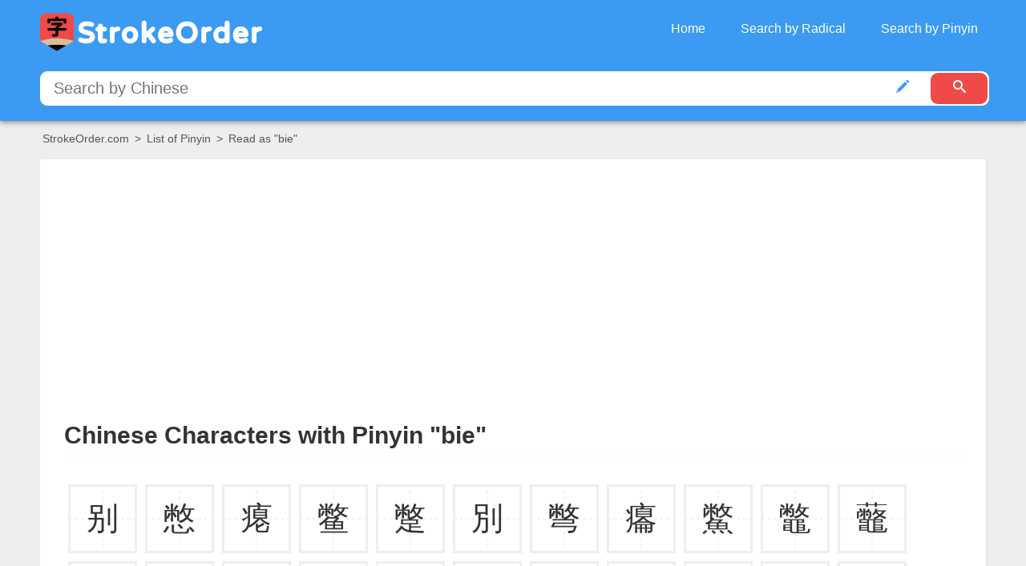

--- FILE ---
content_type: text/html; charset=utf-8
request_url: https://www.strokeorder.com/category/pinyin/bie
body_size: 22841
content:
<!DOCTYPE HTML>
<html lang="en">
<head>
<meta http-equiv="Content-Type" content="text/html; charset=UTF-8">
<meta name="viewport" content="width=device-width, initial-scale=1.0, maximum-scale=1.0, user-scalable=0">
<meta name="format-detection" content="telephone=no">
<meta http-equiv="X-UA-Compatible" content="IE=edge,Chrome=1" />
<meta name="apple-mobile-web-app-title" content="Chinese Stroke Order Dictionary">
<meta name="renderer" content="webkit">

<title>Chinese Characters Read as "bie" in Pinyin - strokeorder.com</title>
<meta name="keywords" content="pinyin bie,hanzi with pinyin bie,Chinese character with pinyin bie">
<meta name="description" content="Lookup Chinese characters with pinyin 'bie'">


<link rel="apple-touch-icon" sizes="180x180" href="/assets/favicons/apple-touch-icon.png">
<link rel="icon" type="image/png" sizes="32x32" href="/assets/favicons/favicon-32x32.png">
<link rel="icon" type="image/png" sizes="16x16" href="/assets/favicons/favicon-16x16.png">
<link rel="manifest" href="/assets/favicons/site.webmanifest">
<link rel="mask-icon" href="/assets/favicons/safari-pinned-tab.svg" color="#ef4946">
<link rel="shortcut icon" href="/assets/favicons/favicon.ico">
<meta name="msapplication-TileColor" content="#ffffff">
<meta name="msapplication-config" content="/assets/favicons/browserconfig.xml">
<meta name="theme-color" content="#3B9BF2">



<link href="/assets/css/strokeorder.css" rel="stylesheet">

<script type="text/javascript" charset="UTF-8"  src="/assets/js/search.js"></script>


<script type="text/javascript">

function addListener(element, type, callback) {
		if (element.addEventListener) {
			element.addEventListener(type, callback);
		} else if (element.attachEvent) {
			element.attachEvent('on' + type, callback);
		}
	}

	addListener(document, 'DOMContentLoaded', function () {
		
		var mq = window.matchMedia("(max-width: 980px)");
		if (mq.matches) {
			document.getElementById("menu_list").classList.add("stroke-menu-hidden");
		}else {
			document.getElementById("menu_list").classList.remove("stroke-menu-hidden");
		}


        var forEach=function(t,o,r){if("[object Object]"===Object.prototype.toString.call(t))for(var c in t)Object.prototype.hasOwnProperty.call(t,c)&&o.call(r,t[c],c,t);else for(var e=0,l=t.length;l>e;e++)o.call(r,t[e],e,t)};

          var hamburgers = document.querySelectorAll(".hamburger");
          if (hamburgers.length > 0) {
              forEach(hamburgers, function(hamburger) {
	          hamburger.addEventListener("click", function() {
	          this.classList.toggle("is-active");
	      }, false);
          });

		  
        }


		addListener(document.getElementById("menu_button"), 'click', function () {			
			document.getElementById("menu_list").classList.toggle("stroke-menu-hidden");
		});
		
		addListener(window, 'resize', function () {
			var width = window.innerWidth ||
						document.documentElement.clientWidth ||
						document.body.clientWidth;
			
			if (width > 980) {
				document.getElementById("menu_list").classList.remove("stroke-menu-hidden");			
			} else {
				document.getElementById("menu_list").classList.add("stroke-menu-hidden");
			}
		});
		
});


</script>



<script async src="https://pagead2.googlesyndication.com/pagead/js/adsbygoogle.js?client=ca-pub-5756276851870394"
     crossorigin="anonymous"></script>



<!-- Google tag (gtag.js) -->
<script async src="https://www.googletagmanager.com/gtag/js?id=G-44PGV2J5JN"></script>
<script>
  window.dataLayer = window.dataLayer || [];
  function gtag(){dataLayer.push(arguments);}
  gtag('js', new Date());

  gtag('config', 'G-44PGV2J5JN');
</script>





</head>

<body>



<svg style="position: absolute; width: 0; height: 0; overflow: hidden;" xmlns:xlink="http://www.w3.org/1999/xlink">
    <defs>

        <symbol id="icon-search" viewBox="0 0 32 32">
            <title>search</title>
            <path
                d="M31.008 27.231l-7.58-6.447c-0.784-0.705-1.622-1.029-2.299-0.998 1.789-2.096 2.87-4.815 2.87-7.787 0-6.627-5.373-12-12-12s-12 5.373-12 12 5.373 12 12 12c2.972 0 5.691-1.081 7.787-2.87-0.031 0.677 0.293 1.515 0.998 2.299l6.447 7.58c1.104 1.226 2.907 1.33 4.007 0.23s0.997-2.903-0.23-4.007zM12 20c-4.418 0-8-3.582-8-8s3.582-8 8-8 8 3.582 8 8-3.582 8-8 8z">
            </path>
        </symbol>


        <symbol id="icon-brush" viewBox="0 0 20 20">
            <path
                d="M2.763 13.563c-1.515 1.488-0.235 3.016-2.247 5.279-0.908 1.023 3.738 0.711 6.039-1.551 0.977-0.961 0.701-2.359-0.346-3.389-1.047-1.028-2.47-1.3-3.446-0.339zM19.539 0.659c-0.776-0.764-9.379 6.129-11.939 8.646-1.271 1.25-1.695 1.92-2.084 2.42-0.17 0.219 0.055 0.285 0.154 0.336 0.504 0.258 0.856 0.496 1.311 0.943s0.699 0.793 0.959 1.289c0.053 0.098 0.121 0.318 0.342 0.152 0.51-0.383 1.191-0.801 2.462-2.049 2.561-2.516 9.573-10.974 8.795-11.737z">
            </path>
        </symbol>

        <symbol id="icon-pencil" viewBox="0 0 32 32">
        <path d="M30.173 7.542l-0.314 0.314-5.726-5.729 0.313-0.313c0 0 1.371-1.813 3.321-1.813 0.859 0 1.832 0.353 2.849 1.37 3.354 3.354-0.443 6.171-0.443 6.171zM27.979 9.737l-19.499 19.506-8.48 2.757 2.756-8.485v-0.003h0.002l19.496-19.505 0.252 0.253zM2.76 29.239l4.237-1.219-2.894-3.082-1.343 4.301z"></path>
        </symbol>


        <symbol id="icon-hanzi-shou" viewBox="0 0 32 32">
            <path
                d="M16.096 30.624c-0.939 0-2.72-0.875-5.344-2.624-1.515-1.067-2.272-1.813-2.272-2.24 0-0.277 0.202-0.416 0.608-0.416 0.277 0 0.944 0.256 2 0.768s2.416 0.96 4.080 1.344c0.235 0 0.416-1.387 0.544-4.16 0.021-0.789 0.032-1.706 0.032-2.752 0-0.875-0.011-1.44-0.032-1.696-7.766 0.427-11.968 0.651-12.608 0.672-0.256 0-0.592-0.075-1.008-0.224s-0.784-0.651-1.104-1.504c-0.021-0.064-0.032-0.16-0.032-0.288 0-0.235 0.149-0.352 0.448-0.352 0.426 0.107 0.938 0.16 1.536 0.16 0.277 0 4.501-0.235 12.672-0.704-0.107-1.579-0.235-2.912-0.384-4-4.587 0.384-6.955 0.576-7.104 0.576-0.405 0-0.763-0.139-1.072-0.416s-0.528-0.57-0.656-0.88c-0.128-0.309-0.192-0.517-0.192-0.624 0-0.192 0.149-0.288 0.448-0.288 0.426 0.064 0.821 0.096 1.184 0.096l7.104-0.544c-0.213-1.429-0.459-2.677-0.736-3.744-2.944 0.555-5.6 0.928-7.968 1.12-0.662 0-0.992-0.16-0.992-0.48 0-0.277 0.309-0.49 0.928-0.64 5.717-1.344 10.645-2.784 14.784-4.32 0.384-0.149 0.672-0.368 0.864-0.656s0.394-0.432 0.608-0.432c0.213 0 0.448 0.16 0.704 0.48s0.474 0.661 0.656 1.024c0.181 0.363 0.272 0.651 0.272 0.864 0 0.576-2.496 1.419-7.488 2.528 0.32 1.152 0.597 2.518 0.832 4.096l4.992-0.416c0.363-0.043 0.672-0.112 0.928-0.208s0.448-0.144 0.576-0.144c0.149 0 0.373 0.096 0.672 0.288 0.768 0.534 1.152 1.003 1.152 1.408 0 0.32-0.288 0.512-0.864 0.576l-7.168 0.544c0.171 1.366 0.309 2.731 0.416 4.096l9.344-0.544c0.427-0.043 0.757-0.112 0.992-0.208s0.427-0.144 0.576-0.144c0.171 0 0.416 0.107 0.736 0.32s0.613 0.47 0.88 0.768c0.267 0.299 0.4 0.555 0.4 0.768 0 0.384-0.352 0.598-1.056 0.64l-11.712 0.64c0.064 1.11 0.096 2.336 0.096 3.68s-0.048 2.79-0.144 4.336c-0.096 1.547-0.384 2.576-0.864 3.088s-0.902 0.768-1.264 0.768z">
            </path>
        </symbol>

        <symbol id="icon-hanzi-xie" viewBox="0 0 32 32">
            <path
                d="M4.512 22.48c-0.427 0-0.784-0.133-1.072-0.4s-0.496-0.538-0.624-0.816c-0.128-0.277-0.213-0.459-0.256-0.544s-0.064-0.192-0.064-0.32c0-0.235 0.117-0.352 0.352-0.352 0.128 0 0.299 0.038 0.512 0.112s0.683 0.112 1.408 0.112c0.32 0 4.533-0.149 12.64-0.448 0.576-0.021 1.125-0.096 1.648-0.224s0.88-0.192 1.072-0.192c0.192 0 0.437 0.096 0.736 0.288 0.747 0.405 1.12 0.832 1.12 1.28 0 0.491-0.245 0.768-0.736 0.832l-15.488 0.608c-0.47 0.043-0.886 0.064-1.248 0.064zM5.728 11.568l-0.416-0.128c-0.768-0.341-1.152-0.725-1.152-1.152 0-0.192 0.181-0.608 0.544-1.248 1.131-2.197 1.931-4.256 2.4-6.176 0.064-0.235 0.149-0.426 0.256-0.576s0.299-0.224 0.576-0.224c0.939 0 1.408 0.299 1.408 0.896 0 0.341-0.064 0.693-0.192 1.056 12.096-0.725 18.304-1.088 18.624-1.088 0.448 0 0.848 0.134 1.2 0.4s0.528 0.55 0.528 0.848c0 0.277-0.075 0.502-0.224 0.672s-0.373 0.496-0.672 0.976c-0.299 0.48-0.757 1.093-1.376 1.84-1.344 1.6-2.251 2.443-2.72 2.528 0.192 0.235 0.288 0.48 0.288 0.736 0 0.363-0.246 0.576-0.736 0.64l-12.096 0.704c-0.32 1.152-0.587 2.027-0.8 2.624l13.856-0.64c0.853 0 1.424 0.16 1.712 0.48s0.432 0.587 0.432 0.8c0 0.213-0.043 0.405-0.128 0.576s-0.166 0.592-0.24 1.264c-0.075 0.672-0.304 2.043-0.688 4.112-1.046 5.632-2.486 8.448-4.32 8.448-0.555 0-1.387-0.331-2.496-0.992-3.136-1.878-4.704-3.189-4.704-3.936 0-0.277 0.192-0.416 0.576-0.416 0.277 0 0.747 0.192 1.408 0.576 1.685 0.939 3.285 1.568 4.8 1.888 0.043 0.021 0.096 0.032 0.16 0.032 0.192 0 0.496-0.602 0.912-1.808s0.784-2.459 1.104-3.76c0.32-1.6 0.597-3.285 0.832-5.056-8.939 0.427-13.509 0.677-13.712 0.752s-0.432 0.112-0.688 0.112c-0.277 0-0.597-0.122-0.96-0.368s-0.544-0.549-0.544-0.912c0-0.085 0.075-0.331 0.224-0.736 0.384-1.13 0.805-2.56 1.264-4.288s0.688-2.773 0.688-3.136c0-0.128-0.053-0.512-0.16-1.152 0-0.32 0.16-0.48 0.48-0.48 0.149 0 0.395 0.064 0.736 0.192 0.938 0.405 1.408 0.907 1.408 1.504 0 0.171-0.096 0.555-0.288 1.152l-0.288 1.024 7.68-0.448c0.81-0.064 1.397-0.155 1.76-0.272s0.64-0.176 0.832-0.176c0.192 0 0.448 0.075 0.768 0.224 0.149 0.085 0.299 0.181 0.448 0.288 0-0.021 0-0.053 0-0.096 0-0.256 0.267-0.853 0.8-1.792s0.971-1.803 1.312-2.592l-17.696 1.024c-0.448 1.429-1.067 2.944-1.856 4.544-0.213 0.491-0.501 0.736-0.864 0.736z">
            </path>
        </symbol>

        <symbol id="icon-bushou" viewBox="0 0 32 32">
            <path
                d="M18.417 28.303c0-0.146 0.042-0.364 0.125-0.655 0.228-1.143 0.343-3.721 0.343-7.734 0-0.852-0.021-2.172-0.062-3.96-0.146 0.104-0.302 0.156-0.468 0.156-1.622 0.042-3.742 0.255-6.362 0.639s-4.886 0.764-6.798 1.138c-0.25 0.062-0.499 0.093-0.748 0.093-0.437 0-0.8-0.093-1.091-0.28-0.79-0.561-1.321-1.206-1.59-1.934-0.083-0.145-0.125-0.27-0.125-0.374 0-0.187 0.145-0.291 0.437-0.312 1.767-0.166 3.524-0.384 5.27-0.655l-0.125-0.249c-0.561-1.517-1.081-2.807-1.559-3.867-0.229-0.021-0.447-0.104-0.655-0.249-0.27-0.187-0.52-0.463-0.748-0.826s-0.426-0.764-0.593-1.201c-0.125-0.125-0.187-0.27-0.187-0.437 0-0.229 0.145-0.353 0.437-0.374 1.809-0.042 3.836-0.26 6.081-0.655-0.187-0.062-0.416-0.249-0.686-0.561-0.603-1.31-1.466-2.796-2.588-4.459-0.083-0.083-0.125-0.176-0.125-0.281 0-0.187 0.239-0.281 0.717-0.281 1.393 0.042 2.64 0.426 3.742 1.154 0.478 0.312 0.847 0.66 1.107 1.045s0.39 0.775 0.39 1.169c0 0.832-0.53 1.508-1.59 2.027 1.684-0.332 3.066-0.717 4.148-1.154 0.104-0.083 0.229-0.125 0.374-0.125s0.291 0.063 0.437 0.187c0.478 0.208 0.998 0.925 1.559 2.152 0.104 0.208 0.156 0.426 0.156 0.655 0 0.208-0.052 0.38-0.156 0.515s-0.239 0.213-0.405 0.234c-0.894 0-1.861 0.063-2.9 0.187 0.603 0.27 1.060 0.53 1.372 0.78 0.291 0.27 0.437 0.51 0.437 0.717 0 0.187-0.146 0.51-0.437 0.967-0.229 0.333-0.79 0.884-1.684 1.653 0.769-0.207 1.414-0.395 1.934-0.561 0.249-0.041 0.416-0.062 0.499-0.062 0.249 0 0.447 0.052 0.593 0.156 0.374 0.167 0.753 0.483 1.138 0.951s0.639 0.847 0.764 1.138c-0.187-5.28-0.541-8.555-1.060-9.823v-0.031c0-0.063 0.020-0.13 0.062-0.203s0.093-0.109 0.156-0.109c0.852 0 1.735 0.114 2.651 0.343l1.341-0.218c1.102-0.166 2.012-0.327 2.729-0.483s1.232-0.327 1.544-0.514c0.166-0.104 0.332-0.156 0.499-0.156 0.187 0 0.374 0.052 0.561 0.156 1.517 0.686 2.432 1.216 2.744 1.59 0.228 0.291 0.343 0.52 0.343 0.686 0 0.25-0.146 0.499-0.437 0.748-0.561 0.437-1.403 1.294-2.526 2.573s-1.965 2.344-2.526 3.197c-0.042 0.042-0.052 0.083-0.031 0.125s0.052 0.083 0.093 0.125c1.102 0.79 1.99 1.508 2.666 2.152s1.216 1.388 1.622 2.23c0.405 0.842 0.608 1.824 0.608 2.947 0 1.040-0.296 1.918-0.889 2.635s-1.378 1.191-2.354 1.419c-0.063 0.021-0.167 0.031-0.312 0.031-0.479 0-0.863-0.197-1.154-0.593-0.686-0.831-1.559-1.705-2.62-2.62 0.104 2.724 0.187 4.605 0.25 5.645l0.031 0.967c0 2.287-0.447 3.43-1.341 3.43-0.603 0-1.456-0.561-2.557-1.684-0.312-0.25-0.468-0.593-0.468-1.029zM4.914 18.916c0-0.166 0.047-0.291 0.14-0.374s0.213-0.104 0.359-0.062c0.728-0.020 1.538 0.114 2.433 0.405 1.351-0.104 2.624-0.281 3.82-0.53s1.97-0.551 2.323-0.904c0.312-0.166 0.53-0.249 0.655-0.249 0.062 0 0.125 0.016 0.187 0.047s0.104 0.047 0.125 0.047c0.54 0.208 1.008 0.447 1.403 0.717s0.842 0.645 1.341 1.123c0.229 0.25 0.343 0.541 0.343 0.873 0 0.27-0.073 0.624-0.218 1.060-0.104 0.146-0.192 0.479-0.265 0.998s-0.14 1.060-0.203 1.622c-0.062 0.79-0.145 1.435-0.249 1.933-0.104 0.582-0.265 1.174-0.483 1.778s-0.463 1.060-0.733 1.372c-0.52 0.457-0.998 0.686-1.434 0.686-0.249 0-0.463-0.068-0.639-0.203s-0.286-0.317-0.328-0.546l-0.468-1.123c-1.289 0.104-2.422 0.239-3.399 0.405-0.125 0.811-0.551 1.216-1.278 1.216-0.229 0-0.53-0.052-0.904-0.156-0.395-0.104-0.691-0.302-0.889-0.593s-0.317-0.717-0.359-1.279c-0.374-3.784-0.759-6.403-1.154-7.859-0.083-0.104-0.125-0.239-0.125-0.405zM8.812 11.057c0.332 0.27 0.587 0.567 0.764 0.889s0.265 0.639 0.265 0.951c0 0.458-0.167 0.853-0.499 1.185l1.341-0.249c0.79-1.809 1.32-3.337 1.59-4.584-1.934 0.27-3.597 0.551-4.99 0.842 0.27 0.125 0.78 0.447 1.528 0.967zM9.404 22.845l0.094 2.245c1.226-0.125 2.557-0.301 3.992-0.53 0.063-0.852 0.094-1.798 0.094-2.838 0-0.166-0.042-0.27-0.125-0.312s-0.229-0.052-0.437-0.031c-0.354 0.042-0.868 0.114-1.544 0.218s-1.377 0.218-2.105 0.343l0.031 0.904zM22.471 19.851c1.123 0.167 1.965 0.271 2.526 0.312h0.156c0.187 0 0.322-0.031 0.405-0.093s0.125-0.187 0.125-0.374c0-1.164-0.239-2.25-0.717-3.259s-1.196-1.97-2.152-2.884c-0.27-0.208-0.405-0.447-0.405-0.717 0-0.208 0.093-0.468 0.281-0.78 0.291-0.499 0.665-1.232 1.123-2.199s0.759-1.606 0.904-1.918l0.655-1.372c0.042-0.083 0.010-0.125-0.093-0.125-0.354 0.042-1.091 0.291-2.214 0.748-0.208 0.083-0.385 0.125-0.53 0.125s-0.281-0.031-0.405-0.093c-0.021 0.187-0.031 0.489-0.031 0.904 0.083 3.368 0.208 7.277 0.374 11.725z">
            </path>
        </symbol>

        <symbol id="icon-pinyin" viewBox="0 0 32 32">
            <path
                d="M2.186 19.13c-0.123-0.164-0.185-0.298-0.185-0.401 0-0.226 0.308-0.421 0.925-0.586 1.562-0.473 3.381-1.203 5.458-2.189v-4.348c-0.452 0.123-1.028 0.319-1.727 0.586-0.35 0.144-0.678 0.216-0.987 0.216-0.165 0-0.329-0.031-0.493-0.092-0.288-0.103-0.617-0.288-0.987-0.555s-0.689-0.575-0.956-0.925c-0.082-0.143-0.123-0.308-0.123-0.493 0-0.267 0.113-0.411 0.339-0.432 1.644-0.329 3.268-0.719 4.872-1.172l-0.092-2.467c-0.021-0.802-0.175-1.603-0.463-2.405-0.041-0.103-0.103-0.267-0.185-0.493s-0.123-0.401-0.123-0.524c0-0.226 0.154-0.339 0.463-0.339 0.678 0 1.351 0.072 2.020 0.216s1.207 0.319 1.619 0.524c0.164 0.062 0.272 0.139 0.324 0.231s0.077 0.211 0.077 0.355c0 0.103-0.011 0.216-0.031 0.339s-0.031 0.247-0.031 0.37c-0.082 1.357-0.134 2.385-0.154 3.083l0.185-0.093c0.37-0.123 0.637-0.185 0.802-0.185s0.319 0.041 0.463 0.123c0.288 0.185 0.586 0.442 0.894 0.771s0.524 0.648 0.648 0.956c0.062 0.206 0.031 0.354-0.092 0.447s-0.381 0.19-0.771 0.293c-0.597 0.144-1.028 0.277-1.295 0.401-0.123 0.062-0.442 0.175-0.956 0.339l-0.062 3.577c0.678-0.349 1.449-0.802 2.313-1.357 0.082-0.041 0.144-0.062 0.185-0.062 0.103 0 0.2 0.031 0.293 0.092s0.139 0.154 0.139 0.277c0 0.062-0.052 0.165-0.154 0.308-0.761 0.905-1.686 1.861-2.775 2.868 0 1.48 0.020 3.988 0.062 7.524l0.031 1.048c0.020 0.185 0.031 0.452 0.031 0.802 0 0.822-0.165 1.521-0.493 2.097-0.267 0.432-0.545 0.796-0.832 1.095s-0.545 0.488-0.771 0.57c-0.37 0.123-0.627 0.185-0.771 0.185-0.308 0-0.535-0.103-0.678-0.308-1.048-1.439-2.2-2.785-3.453-4.039-0.103-0.144-0.154-0.236-0.154-0.277 0-0.123 0.123-0.164 0.37-0.123 0.802 0.144 1.583 0.196 2.343 0.154 0.226-0.020 0.411-0.133 0.555-0.339s0.236-0.442 0.277-0.709c0.123-1.028 0.216-2.652 0.277-4.872-0.658 0.555-1.408 1.151-2.251 1.788-0.412 0.329-0.822 0.493-1.233 0.493-0.308 0-0.566-0.082-0.771-0.247-0.637-0.514-1.274-1.213-1.911-2.097zM15.969 19.901l-0.339 0.092c-0.185 0.062-0.412 0.093-0.678 0.093-0.35 0-0.627-0.072-0.832-0.216-0.062-0.062-0.206-0.18-0.432-0.355s-0.442-0.386-0.648-0.632c-0.206-0.247-0.422-0.544-0.648-0.894-0.082-0.103-0.123-0.236-0.123-0.401s0.046-0.298 0.139-0.401c0.092-0.103 0.21-0.164 0.355-0.185 1.377-0.123 2.61-0.257 3.7-0.401 0.041-0.74 0.062-1.223 0.062-1.449l-0.031-1.079c0-0.37-0.052-0.791-0.154-1.264-0.452-0.185-0.863-0.447-1.233-0.786s-0.627-0.725-0.771-1.156c-0.041-0.123-0.062-0.226-0.062-0.308 0-0.39 0.308-0.586 0.925-0.586 1.069-0.020 2.539-0.226 4.409-0.617 0.802-0.863 1.469-1.963 2.004-3.299s0.812-2.436 0.832-3.299c0.041-0.432 0.108-0.719 0.201-0.863s0.303-0.216 0.632-0.216c1.192 0 2.313 0.545 3.361 1.634 0.164 0.206 0.247 0.432 0.247 0.678 0 0.329-0.144 0.637-0.432 0.925-0.062 0.062-0.36 0.381-0.894 0.956-0.452 0.555-0.894 1.043-1.326 1.465s-0.966 0.858-1.604 1.31l0.894-0.247c0.411-0.103 0.76-0.154 1.048-0.154 0.452 0 0.914 0.103 1.387 0.308 0.288 0.206 0.519 0.412 0.694 0.617s0.324 0.406 0.447 0.601c0.123 0.196 0.205 0.334 0.247 0.416 0.123 0.185 0.185 0.37 0.185 0.555 0 0.411-0.257 0.627-0.771 0.647-0.699 0.041-1.213 0.082-1.542 0.123v0.031c-0.062 0.35-0.123 1.449-0.185 3.299l0.956-0.339c0.062-0.020 0.201-0.072 0.416-0.154s0.416-0.123 0.601-0.123c0.164 0 0.288 0.021 0.37 0.062 0.555 0.267 1.084 0.637 1.588 1.11s0.827 0.915 0.971 1.326c0.041 0.123 0.062 0.216 0.062 0.277 0 0.267-0.118 0.524-0.355 0.771s-0.55 0.37-0.94 0.37c-0.493 0-1.747 0.072-3.762 0.216l-0.031 3.361c0 2.693 0.051 4.471 0.154 5.334 0.020 0.102 0.031 0.267 0.031 0.493 0 0.493-0.088 0.951-0.262 1.372s-0.396 0.76-0.663 1.017c-0.267 0.257-0.524 0.385-0.771 0.385-0.267 0-0.566-0.165-0.894-0.493s-0.601-0.74-0.817-1.233-0.314-0.977-0.293-1.449c0.164-3.042 0.267-5.858 0.308-8.448-0.74 0.082-1.511 0.206-2.313 0.37-0.987 4.81-3.392 8.345-7.215 10.607-0.123 0.062-0.247 0.093-0.37 0.093-0.103 0-0.185-0.021-0.247-0.062s-0.092-0.103-0.092-0.185c0-0.082 0.041-0.175 0.123-0.277 2.138-2.795 3.597-5.909 4.378-9.342zM14.751 3.975c-0.031-0.072-0.046-0.139-0.046-0.2 0-0.205 0.195-0.308 0.586-0.308 0.534 0 1.099 0.092 1.696 0.277s1.089 0.452 1.48 0.802c0.884 0.658 1.326 1.429 1.326 2.313 0 0.493-0.154 0.966-0.462 1.418s-0.709 0.802-1.203 1.048c-0.062 0.041-0.154 0.062-0.277 0.062-0.165 0-0.324-0.051-0.478-0.154s-0.252-0.216-0.293-0.339c-0.227-0.39-0.473-0.873-0.74-1.449s-0.452-0.976-0.555-1.202c-0.082-0.185-0.226-0.503-0.432-0.956s-0.391-0.833-0.555-1.141c0-0.041-0.015-0.097-0.046-0.17zM21.704 15.707c0-1.398-0.031-2.59-0.092-3.577v-0.092c-0.391 0.062-0.956 0.175-1.696 0.339-0.021 0.288-0.031 0.709-0.031 1.264 0 1.069-0.021 1.881-0.062 2.436 0.678-0.103 1.305-0.226 1.881-0.37z">
            </path>
        </symbol>

        <symbol id="icon-huashu" viewBox="0 0 32 32">
            <path
                d="M4.158 30.219c-0.217 0-0.385-0.050-0.505-0.143-0.335-0.337-0.851-1.154-1.547-2.449-0.12-0.217-0.18-0.419-0.18-0.612 0-0.217 0.066-0.39 0.198-0.521s0.221-0.223 0.269-0.27c0.192-0.264 0.325-0.492 0.397-0.686 0.072-0.19 0.119-0.504 0.143-0.934 0.072-1.008 0.108-1.86 0.108-2.557 0-0.888-0.054-1.74-0.163-2.554-0.108-0.817-0.329-2.089-0.666-3.817v-0.214c0-0.457 0.204-0.685 0.612-0.685 0.696 0 1.459 0.138 2.286 0.413 0.827 0.278 1.374 0.595 1.638 0.955 0.192 0.217 0.288 0.577 0.288 1.081 0 0.214-0.025 0.683-0.073 1.403l-0.035 2.232c0 0.671-0.025 2.182-0.072 4.535 1.655-0.264 4.391-0.58 8.206-0.955 3.816-0.369 6.383-0.557 7.703-0.557 0.624 0 1.153 0.143 1.585 0.431 0.239-2.015 0.347-4.473 0.324-7.379 0-0.167-0.025-0.516-0.072-1.043-0.097-1.031-0.145-1.57-0.145-1.62v-0.070c0-0.384 0.325-0.577 0.973-0.577 0.792 0 1.494 0.12 2.106 0.36 0.611 0.24 1.18 0.527 1.709 0.864 0.552 0.407 0.828 0.911 0.828 1.512 0 0.143-0.023 0.36-0.072 0.647-0.312 2.112-0.516 4.535-0.612 7.271 0 0.217-0.023 0.744-0.072 1.585s-0.12 1.582-0.215 2.232c-0.12 0.911-0.625 1.582-1.512 2.015-0.889 0.431-1.825 0.647-2.808 0.647-0.36 0-0.661-0.217-0.901-0.647-0.24-0.433-0.36-0.926-0.36-1.476 0-0.24 0.048-0.527 0.145-0.864-0.409-0.023-1.033-0.035-1.872-0.035-2.28 0-4.782 0.143-7.505 0.431-2.724 0.29-5.058 0.601-7.001 0.937-0.744 0.094-1.35 0.275-1.818 0.539-0.469 0.264-0.738 0.419-0.81 0.469-0.145 0.071-0.312 0.109-0.504 0.109zM4.41 4.625c0-0.335 0.239-0.527 0.719-0.576 1.44-0.097 4.313-0.486 8.621-1.17s7.253-1.205 8.836-1.566c0.288-0.048 0.457-0.072 0.505-0.072 0.382 0 0.683 0.132 0.899 0.395 0.335 0.337 0.57 0.606 0.702 0.81s0.329 0.606 0.595 1.205c0.095 0.193 0.143 0.432 0.143 0.721 0 0.287-0.072 0.539-0.215 0.756-0.145 0.215-0.325 0.324-0.541 0.324-0.457 0-0.804-0.012-1.044-0.037l-1.475-0.035c-1.705 0-4.081 0.229-7.127 0.684-3.048 0.455-5.472 0.996-7.272 1.619-0.215 0.073-0.432 0.108-0.647 0.108-0.193 0-0.384-0.059-0.576-0.179-0.265-0.097-0.583-0.36-0.955-0.792s-0.702-0.948-0.99-1.548c-0.12-0.287-0.178-0.504-0.178-0.647zM7.29 9.594c0-0.384 0.299-0.577 0.899-0.577 0.984 0 1.884 0.167 2.699 0.504l0.145 0.108c1.583-0.167 3.161-0.401 4.732-0.703 1.572-0.299 2.705-0.615 3.402-0.952 0.215-0.097 0.419-0.144 0.612-0.144 0.167 0 0.395 0.047 0.683 0.144 1.033 0.337 2.017 0.923 2.953 1.764 0.215 0.19 0.324 0.396 0.324 0.612 0 0.143-0.037 0.305-0.108 0.486-0.072 0.179-0.12 0.328-0.143 0.448-0.192 0.721-0.384 3.41-0.576 8.065-0.048 0.934-0.312 1.758-0.792 2.464-0.48 0.709-1.128 1.11-1.944 1.207-0.288 0.050-0.51 0.012-0.666-0.108s-0.312-0.281-0.467-0.486c-0.157-0.202-0.283-0.363-0.378-0.486-0.217-0.264-0.385-0.442-0.504-0.539-1.633 0-3.624 0.143-5.976 0.433-0.025 0.647-0.349 1.175-0.973 1.582-0.143 0.050-0.252 0.073-0.324 0.073-0.287 0-0.606-0.108-0.954-0.325-0.349-0.217-0.593-0.431-0.738-0.647-0.215-0.264-0.347-0.539-0.396-0.829-0.048-0.287-0.072-0.545-0.072-0.773s0-0.366 0-0.413c0-0.624-0.091-1.86-0.271-3.709-0.179-1.845-0.401-3.635-0.665-5.364-0.025-0.12-0.157-0.574-0.397-1.368-0.072-0.144-0.107-0.299-0.107-0.466zM11.429 14.415c0.696-0.047 1.463-0.12 2.304-0.214-0.025-0.65-0.085-1.514-0.18-2.592l-2.341 0.36 0.217 2.446zM11.933 19.131l1.835-0.217v-2.303l-0.611 0.108c-0.313 0.070-0.589 0.108-0.829 0.108-0.264 0-0.492-0.073-0.684-0.217 0.048 0.574 0.145 1.415 0.289 2.519zM16.973 18.593c0.287-0.050 0.516-0.073 0.684-0.073h0.215c0.264 0 0.541 0.061 0.828 0.182 0.097-1.224 0.157-2.1 0.18-2.631-0.864 0.050-1.523 0.097-1.98 0.146 0 0.671 0.025 1.462 0.073 2.376zM17.116 13.624c0.479-0.12 0.828-0.182 1.044-0.182 0.264 0 0.504 0.062 0.719 0.182v-1.872c0-0.48-0.204-0.721-0.612-0.721l-1.188 0.073c0.023 0.070 0.037 0.179 0.037 0.322 0 0.24-0.013 0.434-0.037 0.577l-0.107 1.655 0.144-0.035z">
            </path>
        </symbol>

        <symbol id="icon-fenlei" viewBox="0 0 32 32">
            <path
                d="M7.464 26.735c1.38-1.166 2.391-2.465 3.033-3.899-1.605 0.278-2.793 0.525-3.562 0.738-0.214 0.043-0.375 0.064-0.482 0.064-0.406 0-0.802-0.138-1.187-0.416-0.622-0.428-1.327-1.391-2.118-2.888-0.129-0.235-0.193-0.418-0.193-0.546 0-0.299 0.193-0.449 0.579-0.449 0.491 0.022 1.294 0.033 2.406 0.033 1.946 0 3.764-0.043 5.455-0.129 0-0.491-0.053-0.898-0.161-1.22-0.064-0.235-0.097-0.416-0.097-0.544 0-0.278 0.193-0.418 0.577-0.418 0.065 0 0.247 0.022 0.546 0.064 0.684 0.086 1.396 0.236 2.135 0.449 0.738 0.214 1.267 0.449 1.588 0.706 0.128 0.128 0.193 0.321 0.193 0.577 2.866-0.299 5.198-0.684 6.995-1.154 0.364-0.107 0.642-0.161 0.834-0.161 0.299 0 0.61 0.097 0.931 0.289 0.812 0.471 1.529 1.316 2.149 2.535 0.065 0.15 0.097 0.321 0.097 0.514 0 0.278-0.091 0.508-0.273 0.689s-0.465 0.262-0.85 0.24c-0.471-0.021-1.209-0.031-2.215-0.031-1.54 0-3.358 0.053-5.456 0.161 1.455 1.391 2.973 2.578 4.557 3.562 1.197 0.748 2.305 1.358 3.322 1.828 1.016 0.471 2.111 0.931 3.289 1.38 0.321 0.107 0.48 0.225 0.48 0.354 0 0.149-0.159 0.289-0.48 0.416-1.327 0.534-2.739 0.962-4.236 1.284-0.321 0.064-0.653 0.097-0.995 0.097-0.642 0-1.273-0.124-1.893-0.369-0.622-0.245-1.177-0.615-1.669-1.107-1.776-1.733-3.702-3.851-5.777-6.354-0.599 1.348-1.481 2.6-2.647 3.755-1.166 1.154-2.61 2.090-4.332 2.807s-3.654 1.075-5.792 1.075c-0.171 0-0.257-0.053-0.257-0.159 0-0.044 0.065-0.119 0.193-0.226 2.16-1.198 3.93-2.379 5.311-3.545zM3.983 9.743c-0.15-0.406 0.128-0.631 0.834-0.674 1.325-0.021 3.925-0.235 7.798-0.643l-0.065-2.631c-0.043-1.026-0.095-1.845-0.159-2.455-0.065-0.61-0.172-1.118-0.321-1.524-0.043-0.086-0.064-0.193-0.064-0.321 0-0.235 0.117-0.354 0.352-0.354 0.77 0 1.551 0.091 2.342 0.273 0.791 0.183 1.305 0.392 1.541 0.627 0.149 0.149 0.245 0.316 0.289 0.498s0.053 0.454 0.031 0.817l-0.32 4.172h0.095l-0.031 0.257c1.711-2.781 2.61-4.696 2.695-5.744 0.021-0.342 0.161-0.514 0.418-0.514 0.534 0 1.213 0.193 2.037 0.579s1.364 0.77 1.62 1.154c0.107 0.172 0.161 0.311 0.161 0.418 0 0.15-0.053 0.304-0.161 0.465s-0.261 0.337-0.465 0.53c-0.204 0.192-0.369 0.364-0.497 0.513-0.834 0.814-1.968 1.648-3.401 2.503 2.097-0.278 3.37-0.482 3.819-0.61 0.256-0.064 0.48-0.097 0.674-0.097 0.256 0 0.48 0.064 0.674 0.193 0.834 0.534 1.401 1.263 1.7 2.182 0.043 0.171 0.064 0.3 0.064 0.385 0 0.278-0.085 0.498-0.256 0.658s-0.407 0.23-0.706 0.208c-2.374-0.064-5.231 0.097-8.569 0.482 0 0.086 0.011 0.15 0.033 0.192l0.192-0.031 0.61-0.033c1.135 0 2.337 0.161 3.611 0.482s2.156 0.674 2.648 1.059c0.513 0.492 0.77 1.145 0.77 1.957 0 0.407-0.076 0.808-0.226 1.204-0.149 0.396-0.342 0.712-0.577 0.947s-0.492 0.352-0.77 0.352c-0.342 0-0.674-0.161-0.995-0.482-2.524-2.374-4.279-3.882-5.262-4.524 0.043 0.77 0.064 1.444 0.064 2.021 0 0.943-0.161 1.712-0.482 2.311-0.32 0.599-0.717 0.898-1.187 0.898-0.192 0-0.375-0.053-0.546-0.161-0.47-0.256-0.904-0.625-1.299-1.107-0.396-0.48-0.615-1.031-0.658-1.652-1.005 0.855-2.107 1.529-3.305 2.021-1.199 0.492-2.557 0.781-4.075 0.867h-0.161c-0.214 0-0.39-0.033-0.53-0.097-0.138-0.064-0.208-0.14-0.208-0.225 0-0.15 0.225-0.332 0.674-0.546 0.983-0.449 1.994-1.085 3.032-1.909s2.026-1.738 2.968-2.745c-1.432 0.236-2.598 0.494-3.497 0.77-0.172 0.043-0.278 0.064-0.321 0.064-0.321 0-0.696-0.192-1.123-0.577-0.686-0.598-1.188-1.401-1.508-2.406zM6.037 2.971c-0.022-0.042-0.033-0.106-0.033-0.192 0-0.235 0.225-0.353 0.674-0.353 0.513 0 1.064 0.064 1.653 0.192 0.588 0.128 1.064 0.3 1.427 0.513 0.556 0.342 0.974 0.738 1.252 1.187 0.278 0.45 0.416 0.9 0.416 1.349s-0.123 0.866-0.368 1.251c-0.247 0.385-0.594 0.686-1.043 0.898-0.171 0.107-0.321 0.161-0.449 0.161-0.236 0-0.428-0.128-0.577-0.385-0.834-1.432-1.809-2.941-2.921-4.524-0-0.021-0.011-0.054-0.031-0.097z">
            </path>
        </symbol>

        <symbol id="icon-jiegou" viewBox="0 0 32 32">
            <path d="M0.912 24.387c-0.2 0-0.3-0.1-0.3-0.3 0-0.163 0.1-0.35 0.3-0.575 1.238-1.075 2.475-2.512 3.738-4.313s2.35-3.775 3.263-5.925c-0.725 0.225-1.375 0.488-1.987 0.775-0.275 0.137-0.6 0.2-0.975 0.2-0.112 0-0.237-0.025-0.375-0.063-0.287-0.137-0.625-0.425-1.013-0.863s-0.712-0.925-0.975-1.463c-0.063-0.137-0.1-0.25-0.1-0.338 0-0.25 0.212-0.375 0.638-0.375 0.65 0 1.638-0.1 2.962-0.3 0.425-0.063 1.15-0.213 2.188-0.438l-0.025-5.388c0-1.188-0.162-2.288-0.5-3.3-0.063-0.2-0.1-0.387-0.1-0.538 0-0.275 0.088-0.488 0.25-0.662 0.162-0.162 0.425-0.25 0.762-0.25 0.713 0 1.438 0.162 2.138 0.475 0.713 0.313 1.2 0.637 1.463 0.975 0.25 0.313 0.375 0.7 0.375 1.15 0 0.275-0.050 0.587-0.137 0.962s-0.15 0.65-0.162 0.825c-0.088 0.537-0.162 2.138-0.238 4.787 0.063-0.025 0.238-0.075 0.5-0.15 0.275-0.075 0.525-0.113 0.775-0.113s0.425 0.050 0.537 0.137c0.363 0.2 0.7 0.488 1.025 0.863s0.563 0.762 0.725 1.162l0.063 0.275c0 0.175-0.088 0.325-0.275 0.425-0.175 0.1-0.375 0.15-0.575 0.15-1.037 0-1.988 0.063-2.862 0.2l-0.037 2.863c0.825 0.175 1.537 0.425 2.125 0.738 0.4 0.2 0.762 0.488 1.075 0.863s0.475 0.738 0.475 1.1c0 0.425-0.162 0.825-0.488 1.175-0.325 0.363-0.675 0.538-1.063 0.538-0.25 0-0.438-0.050-0.575-0.163-0.45-0.288-0.963-0.825-1.55-1.613v3.637c0 3.95 0.037 6.438 0.1 7.438 0.063 0.65-0.025 1.212-0.287 1.663-0.262 0.462-0.625 0.688-1.1 0.688-0.537 0-1-0.188-1.4-0.575-0.387-0.387-0.688-0.725-0.887-1.050-0.2-0.313-0.325-0.5-0.375-0.575-0.162-0.2-0.237-0.488-0.237-0.837 0-0.175 0.037-0.375 0.1-0.575 0.112-0.313 0.212-0.613 0.288-0.887s0.113-0.55 0.113-0.788l-0.037-7.137c-0.963 1.325-2.025 2.4-3.188 3.238-1.163 0.825-2.462 1.575-3.925 2.225-0.087 0-0.188 0.025-0.225 0.025zM16.3 11.050c0.875-1.688 1.613-3.4 2.2-5.138 0.6-1.737 0.887-3.075 0.887-3.987 0-0.175-0.025-0.363-0.063-0.538l-0.038-0.163c0-0.2 0.063-0.338 0.2-0.4s0.3-0.075 0.5-0.037c1.413 0.4 2.488 0.938 3.238 1.612 0.313 0.25 0.475 0.563 0.475 0.938 0 0.175-0.050 0.4-0.163 0.675-0.4 0.787-0.8 1.663-1.175 2.625-0.313 0.813-0.613 1.462-0.875 1.95 2.762-0.338 4.488-0.625 5.188-0.875 0.087-0.025 0.275-0.088 0.575-0.2 0.288-0.112 0.563-0.162 0.813-0.162 0.175 0 0.337 0.037 0.475 0.1 0.488 0.225 0.988 0.513 1.5 0.875 0.5 0.363 0.875 0.725 1.125 1.075 0.163 0.225 0.238 0.463 0.238 0.713 0 0.225-0.050 0.488-0.163 0.775-0.137 0.45-0.212 0.825-0.238 1.15l-0.137 1.412c-0.137 1.6-0.225 2.625-0.275 3.1-0.163 1.95-0.387 4.137-0.688 6.537s-0.575 4.113-0.825 5.125c-0.425 1.712-1.6 2.875-3.538 3.5-0.063 0.025-0.163 0.038-0.275 0.038-0.175 0-0.35-0.063-0.525-0.188-0.163-0.125-0.387-0.35-0.663-0.688l-0.475-0.637c-0.875-1.238-1.725-2.25-2.563-3.038-0.137-0.137-0.2-0.275-0.2-0.4 0-0.087 0.038-0.163 0.113-0.225 0.075-0.050 0.175-0.075 0.288-0.050 1.262 0.275 2.225 0.4 2.9 0.4 0.512 0 0.825-0.225 0.938-0.675 0.488-1.613 0.875-3.913 1.163-6.9 0.275-2.988 0.425-5.675 0.425-8.088 0-0.225-0.050-0.375-0.163-0.45s-0.375-0.1-0.775-0.050c-2.087 0.2-4.25 0.588-6.462 1.15-0.087 0.137-0.25 0.313-0.475 0.537 0.025-0.025 0.075-0.037 0.163-0.037s0.2 0.037 0.337 0.1c0.788 0.363 1.363 0.688 1.738 0.988s0.75 0.662 1.125 1.1c0.225 0.25 0.337 0.537 0.337 0.875 0 0.363-0.15 0.725-0.438 1.075-0.563 0.587-1.050 1.113-1.462 1.6s-0.788 1-1.125 1.563c0.512-0.087 0.975-0.15 1.375-0.163l0.738-0.1c-0.225-0.337-0.45-0.613-0.675-0.837-0.050-0.087-0.063-0.188-0.063-0.3 0-0.25 0.137-0.387 0.4-0.438 0.113-0.025 0.288-0.038 0.538-0.038 0.45 0 0.913 0.063 1.4 0.2s0.863 0.3 1.125 0.5c0.962 0.587 1.45 1.35 1.45 2.288 0 0.45-0.113 0.887-0.35 1.313s-0.55 0.775-0.962 1.050c-0.050 0.050-0.125 0.063-0.238 0.063-0.2 0-0.4-0.1-0.613-0.3-0.337-0.475-0.637-0.975-0.913-1.512-0.962 0.275-1.95 0.625-2.962 1.063s-1.712 0.788-2.087 1.063c-0.275 0.137-0.488 0.2-0.637 0.2-0.163 0-0.35-0.075-0.575-0.238-0.625-0.587-1.1-1.3-1.412-2.15-0.025-0.025-0.063-0.087-0.113-0.188-0.063-0.1-0.088-0.212-0.088-0.325 0-0.163 0.075-0.275 0.238-0.375 0.588-0.425 1.087-1.012 1.5-1.762s0.8-1.538 1.163-2.337c0.6-1.525 0.913-2.7 0.913-3.537 0-0.088 0.025-0.2 0.063-0.338-1.35 1.35-2.887 2.262-4.613 2.725-0.050 0.025-0.1 0.037-0.162 0.037-0.175 0-0.275-0.075-0.275-0.238 0-0.088 0.050-0.162 0.137-0.238 0.825-0.825 1.662-2.063 2.538-3.75z"></path>
        </symbol>

        <symbol id="icon-keyboard_arrow_right" viewBox="0 0 24 24">
                 <path d="M8.578 16.594l4.594-4.594-4.594-4.594 1.406-1.406 6 6-6 6z"></path>
        </symbol>

    </defs>
</svg>
	  
	  
	 
	  <header>
	  
	  <div class="stroke-line stroke-back-main stroke-style-shadow">
	  <div class="stroke-paper">
	  
		  <div class="stroke-grid stroke-grid-20 stroke-grid-sm-100 stroke-hidden-sm"> 
	  
			  <div class="stroke-menu-pc">
					  <div class="stroke-logo">
	  
					  <a href="/">
	  
	  
						  <svg version="1.1" id="&#x56FE;&#x5C42;_1" xmlns="http://www.w3.org/2000/svg" xmlns:xlink="http://www.w3.org/1999/xlink" x="0px"
						  y="0px" width="280.25px" height="50px" viewBox="0 0 280.25 50" style="enable-background:new 0 0 280.25 50;"
						  xml:space="preserve">
					 <path style="fill:#FFFFFF;" d="M67.118,26.566c0.944,1.223,1.423,2.748,1.423,4.541c0,1.561-0.458,3.008-1.361,4.307
						 c-0.928,1.291-2.195,2.273-3.783,2.939c-1.514,0.633-3.248,0.955-5.156,0.955c-3.1,0-6.05-0.596-8.768-1.771
						 c-0.513-0.213-0.962-0.58-1.316-1.08c-0.372-0.527-0.561-1.1-0.561-1.703c0-0.791,0.283-1.504,0.82-2.063
						 c0.552-0.572,1.271-0.877,2.084-0.877c0.479,0,0.918,0.1,1.306,0.291c1.872,0.824,3.954,1.258,6.125,1.258
						 c4.527,0,4.527-1.725,4.527-2.463c0-0.303-0.097-0.447-0.253-0.582c-0.362-0.342-0.771-0.584-1.269-0.768
						 c-0.64-0.234-1.741-0.555-3.271-0.955c-1.857-0.469-3.438-0.965-4.686-1.469c-1.627-0.613-2.912-1.525-3.788-2.699
						 c-0.899-1.203-1.356-2.638-1.356-4.262c0-1.579,0.422-3.055,1.254-4.386c0.871-1.377,2.151-2.435,3.81-3.147
						 c1.565-0.672,3.362-1.013,5.341-1.013c2.686,0,5.158,0.412,7.354,1.227c1.243,0.472,1.95,1.483,1.95,2.778
						 c0,0.723-0.271,1.41-0.782,1.984c-0.553,0.624-1.275,0.954-2.088,0.954c-0.366,0-0.751-0.089-1.144-0.264
						 c-1.511-0.517-3.214-0.804-4.946-0.804c-1.551,0-2.779,0.274-3.652,0.815c-0.686,0.423-0.977,0.906-0.977,1.613
						 c0,0.509,0.164,0.722,0.326,0.864c0.412,0.391,0.889,0.682,1.466,0.909c0.683,0.269,1.757,0.571,3.195,0.897
						 c2.034,0.485,3.545,0.936,4.633,1.381C65.003,24.515,66.207,25.392,67.118,26.566z M81.066,33.26c-0.238,0-0.528,0.027-0.869,0.096
						 l-0.434,0.086l-0.049,0.049c-0.227,0.053-0.465,0.08-0.712,0.08c-0.388,0-0.597-0.051-0.698-0.088
						 c-0.02-0.078-0.045-0.232-0.045-0.484v-8.724h2.395c0.789,0,1.491-0.298,2.033-0.862c0.525-0.547,0.803-1.229,0.803-1.973
						 c0-0.778-0.285-1.475-0.825-2.014c-0.538-0.537-1.233-0.822-2.011-0.822H78.26V17.62c0-1.11-0.445-1.808-0.818-2.197
						 c-0.385-0.401-1.084-0.878-2.223-0.878c-1.111,0-1.809,0.445-2.198,0.818c-0.401,0.385-0.878,1.09-0.878,2.257v0.983h-0.262
						 c-1.041,0-1.688,0.429-2.047,0.789c-0.359,0.359-0.788,1.006-0.788,2.047c0,1.039,0.429,1.687,0.788,2.047
						 c0.36,0.359,1.008,0.788,2.047,0.788h0.262v8.999c0,3.893,2.314,6.035,6.516,6.035c1.217,0,2.383-0.254,3.551-0.795
						 c1.025-0.555,1.59-1.451,1.59-2.521c0-0.73-0.277-1.396-0.809-1.93C82.463,33.537,81.797,33.26,81.066,33.26z M97.268,18.088h-0.172
						 c-1.591,0-3.07,0.523-4.42,1.561c-0.113-0.168-0.246-0.33-0.397-0.48c-0.595-0.594-1.344-0.908-2.166-0.908
						 c-0.833,0-1.583,0.321-2.168,0.928c-0.571,0.594-0.874,1.336-0.874,2.148v14.76c0,0.822,0.309,1.566,0.895,2.15
						 c0.583,0.582,1.326,0.891,2.147,0.891c0.811,0,1.554-0.301,2.15-0.875c0.604-0.584,0.925-1.334,0.925-2.166v-9.994
						 c0.462-0.607,0.982-1.072,1.586-1.416c0.688-0.393,1.425-0.583,2.253-0.583h0.173c0.823,0,1.564-0.282,2.145-0.818
						 c0.609-0.564,0.931-1.31,0.931-2.155c0-0.813-0.295-1.548-0.856-2.132C98.842,18.402,98.099,18.088,97.268,18.088z M121.329,23.25
						 c0.845,1.596,1.271,3.428,1.271,5.449c0,2.02-0.429,3.85-1.272,5.434c-0.887,1.664-2.138,2.961-3.72,3.852
						 c-1.556,0.877-3.342,1.324-5.31,1.324c-2.016,0-3.82-0.447-5.366-1.326c-1.58-0.924-2.808-2.221-3.667-3.859
						 c-0.842-1.602-1.267-3.426-1.267-5.424c0-2.021,0.425-3.857,1.267-5.461c0.864-1.645,2.104-2.933,3.689-3.826
						 c1.558-0.879,3.354-1.324,5.344-1.324c1.991,0,3.785,0.445,5.331,1.326C119.227,20.333,120.469,21.623,121.329,23.25z
						  M115.873,31.449c0.403-0.729,0.608-1.666,0.608-2.785c0-1.164-0.205-2.088-0.608-2.746c-0.392-0.674-0.866-1.147-1.471-1.479
						 c-0.625-0.342-1.313-0.51-2.104-0.51c-0.729,0-1.413,0.158-2.094,0.479c-0.599,0.308-1.097,0.805-1.484,1.493
						 c-0.4,0.717-0.604,1.645-0.604,2.762c0,1.186,0.205,2.123,0.609,2.779c0.4,0.705,0.872,1.186,1.47,1.514
						 c0.625,0.342,1.313,0.51,2.104,0.51c0.717,0,1.392-0.164,2.066-0.5C114.988,32.646,115.485,32.148,115.873,31.449z M138.633,27.137
						 l4.007-3.561l0.055-0.063c0.635-0.707,0.957-1.44,0.957-2.178c0-1.082-0.435-1.764-0.799-2.143
						 c-0.377-0.395-1.066-0.865-2.208-0.865c-0.687,0-1.355,0.262-2.058,0.838l-5.669,5.259V13.768c0-0.822-0.313-1.571-0.909-2.168
						 c-0.595-0.594-1.344-0.908-2.166-0.908c-0.833,0-1.583,0.32-2.171,0.929c-0.569,0.593-0.872,1.335-0.872,2.147v22.328
						 c0,0.82,0.309,1.564,0.893,2.148c0.583,0.584,1.326,0.893,2.15,0.893c0.813,0,1.555-0.303,2.148-0.875
						 c0.606-0.584,0.927-1.334,0.927-2.166v-3.793l1.278-1.158l4.951,6.771c0.3,0.389,0.681,0.695,1.128,0.906
						 c0.438,0.209,0.886,0.314,1.333,0.314c0.825,0,1.565-0.283,2.145-0.818c0.609-0.564,0.932-1.322,0.932-2.189
						 c0-0.59-0.198-1.186-0.641-1.844L138.633,27.137z M163.624,31.293h-9.73c0.223,0.465,0.514,0.846,0.882,1.158
						 c0.757,0.637,1.806,0.945,3.207,0.945c0.8,0,1.514-0.072,2.12-0.217c0.611-0.146,1.24-0.379,1.871-0.695
						 c0.308-0.18,0.761-0.291,1.271-0.291c0.732,0,1.414,0.271,1.969,0.781c0.59,0.543,0.901,1.254,0.901,2.055
						 c0,0.615-0.218,1.771-1.68,2.582c-1.064,0.584-2.095,1.014-3.071,1.283c-1.008,0.279-2.204,0.414-3.656,0.414
						 c-3.215,0-5.783-0.957-7.633-2.848c-1.839-1.879-2.771-4.488-2.771-7.762c0-1.746,0.338-3.449,1.003-5.064
						 c0.741-1.725,1.873-3.088,3.371-4.07c1.498-0.98,3.296-1.477,5.342-1.477c1.964,0,3.716,0.467,5.204,1.388
						 c1.435,0.938,2.542,2.187,3.322,3.731c0.766,1.52,1.155,3.217,1.155,5.045c0,0.813-0.296,1.549-0.854,2.129
						 C165.269,30.979,164.502,31.293,163.624,31.293z M158.696,24.125c-0.548-0.27-1.099-0.4-1.678-0.4c-0.533,0-1.115,0.134-1.729,0.397
						 c-0.491,0.24-0.916,0.628-1.242,1.157c-0.093,0.153-0.175,0.313-0.246,0.48h6.494c-0.071-0.152-0.155-0.293-0.252-0.425
						 C159.649,24.764,159.217,24.382,158.696,24.125z M195.237,18.381c1.1,2.077,1.685,4.451,1.733,7.056
						 c-0.049,2.661-0.628,5.022-1.718,7.077c-1.134,2.139-2.75,3.826-4.806,5.016c-2.041,1.182-4.411,1.779-7.044,1.779
						 c-2.656,0-5.042-0.598-7.093-1.777c-2.028-1.195-3.62-2.863-4.739-4.965c-1.104-2.064-1.688-4.445-1.737-7.074
						 c0.05-2.684,0.629-5.057,1.718-7.111c1.108-2.113,2.723-3.793,4.792-4.984c2.054-1.179,4.427-1.776,7.06-1.776
						 c2.653,0,5.039,0.598,7.091,1.776C192.525,14.595,194.115,16.269,195.237,18.381z M190.854,25.465c0-1.553-0.307-2.953-0.912-4.164
						 c-0.606-1.194-1.449-2.104-2.57-2.77c-1.134-0.672-2.432-1-3.968-1c-1.57,0-2.905,0.342-3.969,1.014
						 c-1.129,0.682-1.958,1.576-2.561,2.752c-0.611,1.194-0.922,2.598-0.922,4.168c0,1.553,0.307,2.953,0.911,4.164
						 c0.61,1.221,1.445,2.131,2.552,2.785c1.123,0.66,2.429,0.982,3.988,0.982c1.569,0,2.904-0.34,3.968-1.012
						 c1.129-0.682,1.958-1.576,2.561-2.752C190.543,28.438,190.854,27.035,190.854,25.465z M211.611,18.088h-0.173
						 c-1.592,0-3.069,0.523-4.419,1.562c-0.114-0.169-0.247-0.329-0.396-0.479c-0.594-0.596-1.344-0.91-2.168-0.91
						 c-0.835,0-1.584,0.322-2.17,0.93c-0.57,0.593-0.872,1.335-0.872,2.146v14.76c0,0.82,0.308,1.564,0.893,2.148
						 c0.582,0.584,1.326,0.893,2.149,0.893c0.813,0,1.556-0.303,2.149-0.875c0.605-0.584,0.927-1.334,0.927-2.166v-9.994
						 c0.462-0.607,0.982-1.072,1.586-1.416c0.687-0.393,1.425-0.583,2.252-0.583h0.173c0.824,0,1.565-0.282,2.145-0.818
						 c0.609-0.564,0.931-1.31,0.931-2.155c0-0.813-0.294-1.548-0.856-2.132C213.186,18.402,212.442,18.088,211.611,18.088z
						  M235.794,11.619c0.572,0.59,0.874,1.334,0.874,2.148v22.328c0,0.822-0.31,1.566-0.894,2.15c-0.582,0.582-1.325,0.891-2.148,0.891
						 c-0.813,0-1.556-0.303-2.148-0.873c-0.127-0.121-0.24-0.252-0.343-0.387c-1.488,0.951-3.154,1.432-4.975,1.432
						 c-1.649,0-3.247-0.434-4.747-1.293c-1.552-0.854-2.81-2.129-3.72-3.777c-0.897-1.623-1.351-3.486-1.351-5.539
						 c0-2.109,0.47-3.998,1.397-5.613c0.9-1.589,2.11-2.836,3.592-3.699c1.482-0.862,3.106-1.299,4.828-1.299
						 c1.585,0,3.053,0.365,4.39,1.088v-5.408c0-0.854,0.32-1.616,0.927-2.201c0.594-0.574,1.336-0.875,2.149-0.875
						 C234.458,10.691,235.208,11.012,235.794,11.619z M228.869,24.537c-0.732-0.361-1.472-0.537-2.261-0.537
						 c-1.327,0-2.32,0.379-3.035,1.16c-0.748,0.818-1.114,1.975-1.114,3.539c0,1.563,0.366,2.719,1.114,3.537
						 c0.715,0.781,1.707,1.16,3.035,1.16c0.789,0,1.528-0.174,2.261-0.537c0.606-0.299,1.169-0.686,1.681-1.156v-6.01
						 C230.038,25.225,229.476,24.836,228.869,24.537z M257.189,31.293h-9.729c0.222,0.465,0.515,0.846,0.881,1.158
						 c0.757,0.637,1.806,0.945,3.207,0.945c0.802,0,1.516-0.072,2.12-0.217c0.611-0.146,1.242-0.379,1.872-0.695
						 c0.307-0.18,0.761-0.291,1.271-0.291c0.732,0,1.413,0.271,1.968,0.781c0.59,0.543,0.902,1.254,0.902,2.055
						 c0,0.615-0.218,1.771-1.68,2.582c-1.065,0.584-2.096,1.014-3.071,1.283c-1.009,0.279-2.204,0.414-3.657,0.414
						 c-3.215,0-5.783-0.957-7.632-2.848c-1.84-1.879-2.772-4.488-2.772-7.762c0-1.746,0.338-3.449,1.004-5.064
						 c0.741-1.725,1.872-3.088,3.371-4.07c1.498-0.98,3.295-1.477,5.342-1.477c1.964,0,3.715,0.467,5.204,1.388
						 c1.435,0.938,2.542,2.187,3.321,3.731c0.768,1.52,1.155,3.217,1.155,5.045c0,0.813-0.296,1.549-0.854,2.129
						 C258.834,30.979,258.067,31.293,257.189,31.293z M252.262,24.125c-0.547-0.27-1.097-0.4-1.677-0.4c-0.533,0-1.116,0.134-1.73,0.397
						 c-0.49,0.24-0.916,0.628-1.24,1.157c-0.094,0.153-0.176,0.313-0.247,0.48h6.493c-0.071-0.152-0.155-0.293-0.252-0.425
						 C253.215,24.764,252.784,24.382,252.262,24.125z M276.573,18.997c-0.575-0.595-1.319-0.909-2.15-0.909h-0.173
						 c-1.592,0-3.068,0.523-4.419,1.562c-0.113-0.169-0.246-0.329-0.396-0.479c-0.594-0.596-1.343-0.91-2.167-0.91
						 c-0.835,0-1.584,0.322-2.171,0.93c-0.569,0.593-0.872,1.335-0.872,2.146v14.76c0,0.82,0.309,1.564,0.893,2.148
						 c0.583,0.584,1.326,0.893,2.15,0.893c0.813,0,1.555-0.303,2.148-0.875c0.606-0.584,0.927-1.334,0.927-2.166v-9.994
						 c0.461-0.607,0.983-1.072,1.586-1.416c0.688-0.393,1.425-0.583,2.253-0.583h0.173c0.823,0,1.564-0.282,2.145-0.818
						 c0.608-0.564,0.931-1.31,0.931-2.155C277.43,20.316,277.135,19.581,276.573,18.997z"/>
					 <g>
						 <g>
							 <path style="fill:#EF4A48;" d="M42.133,9.801c0-4.654-3.773-8.426-8.427-8.426H8.426C3.772,1.375,0,5.147,0,9.801v25.281
								 c0,0.399,0.037,0.789,0.091,1.175c6.372-2.193,13.476-3.427,20.975-3.427s14.604,1.233,20.975,3.427
								 c0.054-0.386,0.091-0.775,0.091-1.175V9.801z"/>
							 <path style="fill:#DDBC93;" d="M0.091,36.257c0.001,0.009,0.001,0.016,0.003,0.026l0.645,0.379l8.853,5.209
								 c3.683-0.644,7.523-0.994,11.475-0.994c3.953,0,7.792,0.351,11.475,0.994l8.853-5.209l0.644-0.379
								 c0.003-0.011,0.003-0.018,0.004-0.026c-6.371-2.193-13.476-3.427-20.975-3.427S6.463,34.063,0.091,36.257z M20.99,37.32
								 c0.012-0.003,0.022-0.004,0.034-0.007c0.003,0.012,0.004,0.024,0.006,0.035L20.99,37.32z M21.085,37.349l-0.038-0.028
								 c0.01-0.003,0.022-0.004,0.034-0.007C21.081,37.325,21.085,37.338,21.085,37.349z"/>
							 <path style="fill:#020201;" d="M21.066,40.877c-3.952,0-7.792,0.351-11.475,0.994l11.473,6.754l11.476-6.754
								 C28.858,41.228,25.02,40.877,21.066,40.877z"/>
						 </g>
						 <g>
							 <path d="M31.815,20.116c0.745,0,1.119,0.522,1.119,1.566c0,1.006-0.374,1.509-1.119,1.509h-9.058v4.138
								 c0,0.876-0.125,1.551-0.376,2.025c-0.252,0.476-0.704,0.834-1.356,1.077c-0.933,0.354-2.321,0.531-4.166,0.531
								 c-0.745,0-1.352-0.55-1.816-1.649c-0.486-1.1-0.354-1.64,0.391-1.622c0.391,0.02,1.444,0.028,3.159,0.028
								 c0.279,0,0.465-0.037,0.559-0.112c0.111-0.073,0.167-0.194,0.167-0.362v-4.054h-9.001c-0.745,0-1.119-0.503-1.119-1.509
								 c0-1.043,0.374-1.566,1.119-1.566h9.001v-0.307c0-0.746,0.308-1.333,0.922-1.762l2.405-1.594h-7.66
								 c-0.745,0-1.119-0.501-1.119-1.508c0-1.026,0.374-1.538,1.119-1.538l10.539-0.14c0.745,0,1.471,0.279,2.18,0.838
								 c0.727,0.559,0.829,1.09,0.308,1.594c-1.249,1.341-3.001,2.665-5.256,3.969v0.447H31.815z M13.03,11.198
								 c-0.336,0-0.503,0.177-0.503,0.531v1.538c0,0.746-0.542,1.117-1.622,1.117c-1.043,0-1.566-0.372-1.566-1.117V9.438
								 c0-0.857,0.438-1.287,1.315-1.287h8.861l-0.475-0.838c-0.112-0.522,0.045-0.941,0.475-1.257L19.6,6.026l0.95-0.307
								 c0.763-0.224,1.397-0.018,1.901,0.614c0.224,0.263,0.531,0.868,0.922,1.818h8.051c0.875,0,1.313,0.429,1.313,1.287v3.829
								 c0,0.746-0.559,1.117-1.676,1.117c-1.119,0-1.678-0.372-1.678-1.117v-1.538c0-0.354-0.168-0.531-0.503-0.531H13.03z"/>
						 </g>
					 </g>
					 </svg>
					 
					  
					  
					  
	  
					  </a>
									 </div>
			  </div>
			  
		  </div>
			  
		 <div class="stroke-grid stroke-grid-80 stroke-grid-sm-100">
			  
	  
				  <div class="stroke-menu-mobile-logo">
	  
	  <a href="/">
	   
	  
	  
		  <svg version="1.1" id="&#x56FE;&#x5C42;_1" xmlns="http://www.w3.org/2000/svg" xmlns:xlink="http://www.w3.org/1999/xlink" x="0px"
		  y="0px" width="210px" height="50px" viewBox="0 0 210 50" style="enable-background:new 0 0 210 50;" xml:space="preserve">
	  <path style="fill:#FFFFFF;" d="M47.675,26.209c0.729,0.943,1.098,2.121,1.098,3.506c0,1.203-0.354,2.32-1.051,3.324
		 c-0.715,0.994-1.694,1.756-2.919,2.268c-1.168,0.49-2.507,0.736-3.98,0.736c-2.392,0-4.669-0.459-6.767-1.365
		 c-0.396-0.166-0.743-0.449-1.017-0.834c-0.287-0.408-0.432-0.85-0.432-1.316c0-0.609,0.219-1.158,0.633-1.59
		 c0.426-0.443,0.982-0.676,1.608-0.676c0.369,0,0.708,0.076,1.008,0.223c1.445,0.637,3.053,0.973,4.728,0.973
		 c3.494,0,3.494-1.332,3.494-1.902c0-0.234-0.075-0.346-0.195-0.449c-0.279-0.264-0.595-0.451-0.979-0.594
		 c-0.494-0.18-1.344-0.428-2.524-0.736c-1.434-0.361-2.653-0.744-3.617-1.133c-1.255-0.475-2.248-1.178-2.924-2.083
		 c-0.694-0.929-1.046-2.036-1.046-3.29c0-1.219,0.325-2.357,0.967-3.385c0.672-1.063,1.66-1.879,2.94-2.43
		 c1.208-0.518,2.595-0.781,4.122-0.781c2.073,0,3.981,0.318,5.676,0.947c0.959,0.363,1.506,1.145,1.506,2.145
		 c0,0.557-0.209,1.088-0.604,1.531c-0.426,0.482-0.984,0.736-1.611,0.736c-0.282,0-0.58-0.068-0.883-0.203
		 c-1.166-0.398-2.481-0.621-3.817-0.621c-1.197,0-2.145,0.213-2.819,0.63c-0.529,0.325-0.754,0.698-0.754,1.245
		 c0,0.393,0.126,0.557,0.251,0.668c0.318,0.301,0.686,0.525,1.132,0.701c0.526,0.207,1.355,0.44,2.465,0.691
		 c1.57,0.375,2.737,0.723,3.576,1.066C46.042,24.627,46.972,25.303,47.675,26.209z M58.441,31.377c-0.184,0-0.408,0.02-0.671,0.072
		 l-0.335,0.066l-0.037,0.037c-0.176,0.041-0.359,0.064-0.55,0.064c-0.299,0-0.461-0.043-0.539-0.068
		 c-0.015-0.063-0.035-0.18-0.035-0.375V24.44h1.848c0.609,0,1.151-0.229,1.569-0.665c0.406-0.422,0.62-0.947,0.62-1.522
		 c0-0.601-0.22-1.138-0.637-1.554c-0.415-0.415-0.952-0.635-1.552-0.635h-1.848v-0.76c0-0.857-0.343-1.395-0.632-1.695
		 c-0.296-0.311-0.836-0.678-1.715-0.678c-0.858,0-1.396,0.344-1.696,0.632c-0.31,0.297-0.678,0.841-0.678,1.741v0.76h-0.202
		 c-0.804,0-1.303,0.33-1.581,0.609c-0.277,0.276-0.608,0.775-0.608,1.579c0,0.802,0.331,1.302,0.608,1.579
		 c0.278,0.277,0.778,0.608,1.581,0.608h0.202v6.946c0,3.004,1.786,4.656,5.029,4.656c0.939,0,1.839-0.195,2.741-0.613
		 c0.791-0.426,1.227-1.119,1.227-1.945c0-0.563-0.213-1.078-0.624-1.49C59.519,31.59,59.004,31.377,58.441,31.377z M70.945,19.666
		 h-0.133c-1.228,0-2.37,0.404-3.412,1.205c-0.087-0.131-0.189-0.256-0.307-0.371c-0.458-0.459-1.037-0.701-1.671-0.701
		 c-0.644,0-1.223,0.248-1.674,0.716c-0.441,0.458-0.674,1.031-0.674,1.657v11.393c0,0.635,0.238,1.211,0.69,1.658
		 c0.45,0.449,1.024,0.688,1.658,0.688c0.625,0,1.199-0.23,1.659-0.674c0.466-0.451,0.714-1.029,0.714-1.672v-7.714
		 c0.356-0.468,0.758-0.827,1.224-1.093c0.531-0.302,1.1-0.449,1.739-0.449h0.133c0.636,0,1.208-0.218,1.655-0.631
		 c0.471-0.437,0.718-1.012,0.718-1.664c0-0.627-0.227-1.195-0.661-1.646C72.161,19.908,71.587,19.666,70.945,19.666z M89.517,23.65
		 c0.651,1.231,0.981,2.645,0.981,4.205c0,1.559-0.332,2.973-0.983,4.193c-0.684,1.283-1.648,2.287-2.87,2.973
		 c-1.2,0.678-2.579,1.021-4.098,1.021c-1.558,0-2.95-0.344-4.142-1.021c-1.22-0.715-2.168-1.713-2.831-2.979
		 c-0.649-1.236-0.978-2.645-0.978-4.188c0-1.561,0.328-2.977,0.978-4.215c0.667-1.269,1.624-2.262,2.848-2.952
		 c1.202-0.679,2.589-1.022,4.125-1.022s2.921,0.344,4.114,1.023C87.894,21.398,88.853,22.395,89.517,23.65z M85.305,29.98
		 c0.312-0.564,0.47-1.289,0.47-2.15c0-0.9-0.158-1.613-0.47-2.121c-0.302-0.52-0.668-0.885-1.135-1.141
		 c-0.482-0.264-1.013-0.394-1.623-0.394c-0.562,0-1.091,0.122-1.616,0.37c-0.463,0.237-0.848,0.621-1.146,1.152
		 c-0.309,0.553-0.466,1.27-0.466,2.133c0,0.914,0.158,1.639,0.47,2.143c0.31,0.545,0.673,0.916,1.135,1.17
		 c0.482,0.264,1.014,0.393,1.624,0.393c0.553,0,1.073-0.127,1.595-0.387C84.623,30.902,85.007,30.518,85.305,29.98z M102.873,26.65
		 l3.092-2.748l0.043-0.049c0.488-0.545,0.738-1.111,0.738-1.682c0-0.834-0.336-1.359-0.617-1.652
		 c-0.292-0.305-0.823-0.668-1.704-0.668c-0.53,0-1.047,0.201-1.588,0.646l-4.377,4.059v-8.225c0-0.635-0.24-1.213-0.701-1.674
		 c-0.459-0.459-1.037-0.701-1.672-0.701c-0.643,0-1.221,0.247-1.676,0.717c-0.439,0.458-0.672,1.031-0.672,1.658v17.232
		 c0,0.633,0.238,1.207,0.688,1.658c0.451,0.449,1.023,0.688,1.66,0.688c0.627,0,1.201-0.232,1.659-0.674
		 c0.468-0.451,0.714-1.029,0.714-1.672v-2.928l0.987-0.893l3.821,5.225c0.232,0.301,0.526,0.537,0.871,0.699
		 c0.338,0.162,0.684,0.242,1.029,0.242c0.637,0,1.208-0.217,1.655-0.631c0.471-0.436,0.719-1.02,0.719-1.689
		 c0-0.455-0.152-0.914-0.494-1.424L102.873,26.65z M122.16,29.859h-7.508c0.17,0.355,0.395,0.65,0.68,0.893
		 c0.584,0.49,1.393,0.729,2.475,0.729c0.617,0,1.17-0.055,1.637-0.168c0.471-0.111,0.957-0.291,1.445-0.535
		 c0.236-0.139,0.586-0.225,0.979-0.225c0.566,0,1.092,0.209,1.521,0.602c0.455,0.42,0.695,0.969,0.695,1.588
		 c0,0.475-0.17,1.367-1.297,1.992c-0.822,0.449-1.617,0.783-2.371,0.99c-0.777,0.217-1.701,0.318-2.822,0.318
		 c-2.48,0-4.463-0.738-5.891-2.197c-1.42-1.449-2.139-3.463-2.139-5.99c0-1.348,0.26-2.662,0.773-3.908
		 c0.572-1.331,1.445-2.383,2.602-3.143c1.156-0.756,2.543-1.139,4.123-1.139c1.516,0,2.869,0.36,4.018,1.07
		 c1.105,0.725,1.961,1.688,2.564,2.881c0.59,1.173,0.891,2.48,0.891,3.895c0,0.625-0.229,1.193-0.66,1.643
		 C123.43,29.613,122.838,29.859,122.16,29.859z M118.357,24.326c-0.422-0.209-0.848-0.309-1.295-0.309
		 c-0.41,0-0.861,0.102-1.334,0.306c-0.379,0.186-0.707,0.485-0.959,0.894c-0.072,0.119-0.135,0.241-0.189,0.37h5.012
		 c-0.055-0.117-0.119-0.226-0.193-0.327C119.094,24.818,118.76,24.523,118.357,24.326z M146.561,19.893
		 c0.85,1.603,1.301,3.436,1.338,5.445c-0.037,2.055-0.484,3.875-1.324,5.461c-0.877,1.65-2.123,2.953-3.709,3.871
		 c-1.576,0.914-3.406,1.373-5.439,1.373c-2.049,0-3.889-0.459-5.473-1.371c-1.566-0.922-2.793-2.209-3.658-3.83
		 c-0.852-1.596-1.303-3.432-1.342-5.461c0.039-2.071,0.486-3.902,1.326-5.488c0.855-1.631,2.102-2.928,3.699-3.848
		 c1.586-0.91,3.418-1.371,5.447-1.371c2.051,0,3.891,0.461,5.475,1.371C144.469,16.97,145.695,18.262,146.561,19.893z
		  M143.178,25.359c0-1.197-0.236-2.279-0.703-3.214c-0.469-0.921-1.119-1.623-1.986-2.137c-0.873-0.519-1.877-0.772-3.063-0.772
		 c-1.211,0-2.24,0.264-3.061,0.782c-0.873,0.526-1.512,1.216-1.977,2.124c-0.473,0.922-0.713,2.006-0.713,3.217
		 c0,1.197,0.236,2.279,0.703,3.213c0.471,0.943,1.115,1.646,1.971,2.15c0.867,0.51,1.875,0.758,3.076,0.758
		 c1.213,0,2.242-0.262,3.063-0.779c0.873-0.527,1.514-1.217,1.977-2.125C142.938,27.654,143.178,26.57,143.178,25.359z
		  M159.199,19.666h-0.133c-1.23,0-2.369,0.404-3.412,1.205c-0.086-0.131-0.189-0.254-0.305-0.369
		 c-0.459-0.461-1.037-0.703-1.674-0.703c-0.645,0-1.223,0.248-1.676,0.717c-0.439,0.459-0.672,1.031-0.672,1.656v11.393
		 c0,0.633,0.238,1.207,0.689,1.658c0.449,0.449,1.023,0.688,1.658,0.688c0.627,0,1.199-0.232,1.658-0.674
		 c0.467-0.451,0.717-1.029,0.717-1.672v-7.714c0.355-0.468,0.758-0.827,1.223-1.093c0.531-0.302,1.1-0.449,1.738-0.449h0.135
		 c0.635,0,1.207-0.218,1.654-0.631c0.469-0.437,0.717-1.012,0.717-1.664c0-0.627-0.225-1.195-0.66-1.646
		 C160.414,19.908,159.842,19.666,159.199,19.666z M177.863,14.674c0.441,0.455,0.674,1.029,0.674,1.658v17.232
		 c0,0.635-0.238,1.211-0.689,1.658c-0.447,0.449-1.021,0.688-1.656,0.688c-0.629,0-1.201-0.232-1.658-0.672
		 c-0.098-0.094-0.186-0.195-0.266-0.299c-1.148,0.732-2.434,1.104-3.84,1.104c-1.271,0-2.506-0.334-3.664-0.998
		 c-1.197-0.656-2.168-1.643-2.871-2.914c-0.691-1.252-1.041-2.691-1.041-4.275c0-1.627,0.361-3.085,1.078-4.332
		 c0.695-1.226,1.629-2.189,2.771-2.855c1.145-0.665,2.398-1.002,3.727-1.002c1.225,0,2.357,0.281,3.389,0.84v-4.174
		 c0-0.66,0.246-1.248,0.717-1.699c0.457-0.443,1.029-0.676,1.658-0.676C176.834,13.957,177.412,14.204,177.863,14.674z
		  M172.52,24.643c-0.564-0.277-1.137-0.413-1.744-0.413c-1.025,0-1.793,0.292-2.344,0.896c-0.578,0.631-0.861,1.523-0.861,2.73
		 s0.283,2.098,0.861,2.73c0.551,0.602,1.318,0.895,2.344,0.895c0.607,0,1.18-0.133,1.744-0.414c0.467-0.23,0.902-0.529,1.297-0.893
		 v-4.639C173.422,25.174,172.986,24.874,172.52,24.643z M194.377,29.859h-7.508c0.17,0.355,0.396,0.65,0.68,0.893
		 c0.584,0.49,1.393,0.729,2.475,0.729c0.619,0,1.17-0.055,1.635-0.168c0.473-0.111,0.959-0.291,1.447-0.535
		 c0.236-0.139,0.586-0.225,0.98-0.225c0.564,0,1.09,0.209,1.518,0.602c0.457,0.42,0.697,0.969,0.697,1.588
		 c0,0.475-0.168,1.367-1.297,1.992c-0.822,0.449-1.617,0.783-2.371,0.99c-0.779,0.217-1.701,0.318-2.822,0.318
		 c-2.48,0-4.463-0.738-5.891-2.197c-1.42-1.449-2.141-3.463-2.141-5.99c0-1.348,0.262-2.662,0.775-3.908
		 c0.572-1.331,1.445-2.383,2.604-3.143c1.154-0.756,2.543-1.139,4.121-1.139c1.518,0,2.867,0.36,4.018,1.07
		 c1.107,0.725,1.963,1.688,2.564,2.881c0.59,1.173,0.891,2.48,0.891,3.895c0,0.625-0.229,1.193-0.66,1.643
		 C195.646,29.613,195.055,29.859,194.377,29.859z M190.574,24.326c-0.422-0.209-0.846-0.309-1.295-0.309
		 c-0.41,0-0.861,0.102-1.334,0.306c-0.379,0.186-0.709,0.485-0.957,0.894c-0.074,0.119-0.137,0.241-0.191,0.37h5.012
		 c-0.055-0.117-0.121-0.226-0.195-0.327C191.311,24.818,190.977,24.523,190.574,24.326z M209.338,20.367
		 c-0.443-0.459-1.018-0.701-1.658-0.701h-0.135c-1.229,0-2.367,0.404-3.41,1.205c-0.088-0.131-0.189-0.254-0.307-0.369
		 c-0.459-0.461-1.035-0.703-1.672-0.703c-0.645,0-1.223,0.248-1.676,0.717c-0.439,0.459-0.674,1.031-0.674,1.656v11.393
		 c0,0.633,0.24,1.207,0.689,1.658c0.449,0.449,1.023,0.688,1.66,0.688c0.627,0,1.199-0.232,1.658-0.674
		 c0.469-0.451,0.715-1.029,0.715-1.672v-7.714c0.355-0.468,0.76-0.827,1.225-1.093c0.529-0.302,1.1-0.449,1.738-0.449h0.135
		 c0.635,0,1.207-0.218,1.654-0.631c0.471-0.437,0.719-1.012,0.719-1.664C210,21.387,209.771,20.818,209.338,20.367z"/>
	  <g>
		 <g>
			 <path style="fill:#EF4A48;" d="M28.299,14.791c0-3.126-2.535-5.66-5.66-5.66H5.66c-3.126,0-5.66,2.534-5.66,5.66v16.98
				 c0,0.27,0.025,0.529,0.062,0.789c4.28-1.475,9.051-2.303,14.088-2.303c5.037,0,9.81,0.828,14.088,2.303
				 c0.037-0.26,0.062-0.52,0.062-0.789V14.791z"/>
			 <path style="fill:#DDBC93;" d="M0.062,32.561c0.001,0.006,0.001,0.01,0.001,0.018l0.434,0.254l5.946,3.5
				 c2.475-0.434,5.054-0.668,7.707-0.668c2.655,0,5.233,0.234,7.708,0.668l5.946-3.5l0.433-0.254
				 c0.001-0.008,0.001-0.012,0.002-0.018c-4.279-1.475-9.051-2.303-14.088-2.303C9.113,30.258,4.341,31.086,0.062,32.561z
				  M14.099,33.275c0.008-0.002,0.014-0.004,0.022-0.004c0.002,0.008,0.003,0.016,0.005,0.021L14.099,33.275z M14.163,33.293
				 l-0.026-0.018c0.007-0.002,0.015-0.004,0.022-0.004C14.159,33.279,14.163,33.287,14.163,33.293z"/>
			 <path style="fill:#020201;" d="M14.149,35.664c-2.653,0-5.232,0.234-7.707,0.668l7.707,4.537l7.708-4.537
				 C19.382,35.898,16.805,35.664,14.149,35.664z"/>
		 </g>
		 <g>
			 <path d="M21.369,21.718c0.501,0,0.752,0.352,0.752,1.053c0,0.676-0.251,1.014-0.752,1.014h-6.083v2.78
				 c0,0.588-0.084,1.041-0.252,1.359c-0.17,0.32-0.473,0.561-0.911,0.725c-0.627,0.238-1.56,0.357-2.798,0.357
				 c-0.5,0-0.908-0.369-1.219-1.109c-0.328-0.738-0.239-1.101,0.262-1.09c0.262,0.014,0.971,0.02,2.123,0.02
				 c0.187,0,0.313-0.025,0.375-0.076c0.075-0.049,0.112-0.13,0.112-0.242v-2.723H6.931c-0.501,0-0.752-0.338-0.752-1.014
				 c0-0.701,0.251-1.053,0.752-1.053h6.046v-0.206c0-0.5,0.207-0.895,0.619-1.183l1.615-1.07h-5.145c-0.5,0-0.751-0.337-0.751-1.014
				 c0-0.688,0.251-1.033,0.751-1.033l7.079-0.094c0.501,0,0.989,0.188,1.464,0.563c0.489,0.375,0.558,0.732,0.208,1.07
				 c-0.838,0.901-2.016,1.79-3.53,2.666v0.3H21.369z M8.751,15.729c-0.226,0-0.337,0.119-0.337,0.357v1.033
				 c0,0.5-0.364,0.75-1.089,0.75c-0.701,0-1.051-0.25-1.051-0.75v-2.572c0-0.576,0.294-0.864,0.883-0.864h5.952L12.79,13.12
				 c-0.076-0.351,0.03-0.633,0.319-0.845l0.056-0.02l0.638-0.207c0.513-0.15,0.939-0.011,1.278,0.413
				 c0.15,0.177,0.356,0.583,0.619,1.221h5.407c0.587,0,0.882,0.289,0.882,0.864v2.572c0,0.5-0.375,0.75-1.126,0.75
				 c-0.751,0-1.127-0.25-1.127-0.75v-1.033c0-0.238-0.112-0.357-0.338-0.357H8.751z"/>
		 </g>
	  </g>
	  </svg>
	  
	  
	  
	  </a>
	  
				  </div>
	  
				  <div class="stroke-menu-mobile">
						  <div id="menu_button_wrapper">
							   <div id="menu_button">	
		   
									   <div class="hamburger hamburger--spin">
											   <div class="hamburger-box">
												 <div class="hamburger-inner"></div>
											   </div>
									   </div>
										   
							   </div>
							   <div class="clear"></div>
						   </div>
		   
				  </div>	
	  
				  <div class="stroke-menu-content">
	  
						  <ul id="menu_list" class="stroke-menu-hidden">
						  
							  <li><a href="/">Home</a></li>
							  <li><a href="/category/radical.html">Search by Radical</a></li>
							  <li><a href="/category/pinyin.html">Search by Pinyin</a></li>

							  
							  
						  </ul>
						  
				  </div>
	  
		  </div>
	  
	  
		  <div id="stroke-search-all" class="stroke-grid stroke-grid-100 stroke-grid-sm-100 stroke-back-main">
	  
						  <div class="stroke-pcandmobile-searchbox">					
								  <div class="stroke-search-form">
			  
								   <input type="search" id="normal-txt"  class="stroke-search-form-textinput" placeholder="Search by Chinese" onkeypress="return normalgetKey(event)" onkeydown="return normalgetKey(event)">
	  
	  
								   <button  class="stroke-search-form-button" id="normal-kensaku-btn" onclick="return normalgoUrl()" title="Search Chinese characters">
									  <svg class="stroke-svg-icon icon-search"><use xlink:href="#icon-search"></use></svg>
								   </button>

								  
							       <button  class="stroke-search-form-hwr" title="Chinese Handwriting Input" ><svg class="stroke-svg-icon stroke-icon-hwr"><use xlink:href="#icon-pencil"></use></svg></button>

			  
			  
								  </div>	
			  
						  </div>	
	  
	  
		  </div>	
	  
	  
	  
		  
	
		  <div class="stroke-line" id="app-hwr-canvas">
			<div class="stroke-paper">
				  
				  
							<div  class="padding-10">				
									<!--[if lt IE 10]>
									<div class="browsertext">Please use the latest version of the browser.</div>
									<![endif]-->
								 <div class="boxtext-container">
									<div class="boxtext" id="kanjiinfo">Search Chinese characters via handwriting</div>							
								</div>
			
								
								<div class="handwrite-box-dict"> 
											   <div class="handwrite-pad-dict">
												<canvas id="tegaki-canvas" class="tegakicanvas-dict" width="260px" height="260px"></canvas>
											</div>
											
											<div class="clear"></div>
											
											<div class="handwritecontrol-dict">
												<input class="handwritebtn-dict" type="button" value="Undo" onclick="javascript:revoke();">								
												<input class="handwritebtn-dict" type="button" value="Clear" onclick="javascript:rewrite();">							
											</div>
								 </div>	
									
								<div class="clear"></div>	
						   </div>				
			
				 
			
			</div>
		</div>
			 
	  
	  
	  
	  </div>
	  </div>
	  </header>





<div class="stroke-line">
	<div class="stroke-paper">
			<div class="stroke-breadcrumbs"><a href="/" title="Stroke Order">StrokeOrder.com</a>  >  <a href="/category/pinyin.html" title="Complete List of Chinese Pinyin">List of Pinyin</a> >  <a href="" title="Chinese Characters Read as bie in Pinyin">Read as "bie"</a></div>
	</div>
</div>




<div class="stroke-line">
    <div class="stroke-paper">


        <div class="stroke-grid stroke-grid-100 stroke-grid-sm-100">
			<div class="stroke-card stroke-back-white stroke-margin-bottom-20">
		
			

			 
			 	<div class="stroke-article-container">	

		                      <div class="stroke-article-title">				
                                              <h1>Chinese Characters with Pinyin "bie"</h1>
		                      </div>



		                     <div class="stroke-article-content">
   
		                     </div>	


			 
		                     <div class="stroke-article-content">


					    <div class="stroke-hanzi-list-container">

						<ul class="stroke-hanzi-list stroke-hanzi-list-80">	
					 
                                                                                                             	                           <li><a href="/chinese/别" title="别 stroke order">别</a></li>                            
                                                                                                             	                           <li><a href="/chinese/憋" title="憋 stroke order">憋</a></li>                            
                                                                                                             	                           <li><a href="/chinese/瘪" title="瘪 stroke order">瘪</a></li>                            
                                                                                                             	                           <li><a href="/chinese/鳖" title="鳖 stroke order">鳖</a></li>                            
                                                                                                             	                           <li><a href="/chinese/蹩" title="蹩 stroke order">蹩</a></li>                            
                                                                                                             	                           <li><a href="/chinese/別" title="別 stroke order">別</a></li>                            
                                                                                                             	                           <li><a href="/chinese/彆" title="彆 stroke order">彆</a></li>                            
                                                                                                             	                           <li><a href="/chinese/癟" title="癟 stroke order">癟</a></li>                            
                                                                                                             	                           <li><a href="/chinese/鱉" title="鱉 stroke order">鱉</a></li>                            
                                                                                                             	                           <li><a href="/chinese/鼈" title="鼈 stroke order">鼈</a></li>                            
                                                                                                             	                           <li><a href="/chinese/虌" title="虌 stroke order">虌</a></li>                            
                                                                                                             	                           <li><a href="/chinese/龞" title="龞 stroke order">龞</a></li>                            
                                                                                                             	                           <li><a href="/chinese/咇" title="咇 stroke order">咇</a></li>                            
                                                                                                             	                           <li><a href="/chinese/莂" title="莂 stroke order">莂</a></li>                            
                                                                                                             	                           <li><a href="/chinese/蛂" title="蛂 stroke order">蛂</a></li>                            
                                                                                                             	                           <li><a href="/chinese/徶" title="徶 stroke order">徶</a></li>                            
                                                                                                             	                           <li><a href="/chinese/襒" title="襒 stroke order">襒</a></li>                            
                                                                                                             	                           <li><a href="/chinese/蟞" title="蟞 stroke order">蟞</a></li>                            
                                                                                                             	                           <li><a href="/chinese/㢼" title="㢼 stroke order">㢼</a></li>                            
                                                                                                             	                           <li><a href="/chinese/䏟" title="䏟 stroke order">䏟</a></li>                            
                                                                                                             	                           <li><a href="/chinese/㿜" title="㿜 stroke order">㿜</a></li>                            
                                                                                                             	                           <li><a href="/chinese/䉲" title="䉲 stroke order">䉲</a></li>                            
                                                                                                             	                           <li><a href="/chinese/䋢" title="䋢 stroke order">䋢</a></li>                            
                                                                                                             	                           <li><a href="/chinese/䠥" title="䠥 stroke order">䠥</a></li>                            
                                                                                                             	                           <li><a href="/chinese/䭱" title="䭱 stroke order">䭱</a></li>                            
                                                                     
																
						</ul>

						<div class="clear"></div>

					    </div>




						
		                     </div>	


         


				</div>
			</div>


				
        </div>
		
	
	
		
    </div>
</div>



	  <div class="stroke-line">
		<div class="stroke-paper">


                        <div class="stroke-divider">
                                     <span>Chinese Characters Category</span>
                        </div>
		
	
			<div class="stroke-grid stroke-grid-50 stroke-grid-sm-100">
	
				<div class="stroke-buttoncard stroke-back-white">	
					<a class="stroke-buttoncard-link" href="/category/radical.html">	
						<div class="stroke-buttoncard-icon">	
							 <div class="stroke-buttoncard-icon-svg"><svg class="stroke-svg-icon icon-search"><use xlink:href="#icon-bushou"></use></svg></div>
						</div>
						  
						<div class="stroke-buttoncard-title">
						   Search by Radical
						</div>
						  
						<div class="stroke-buttoncard-content">
						  Chinese characters indexed by radical
						</div>		
					</a>
                                        <div class="stroke-buttoncard-openbtn">
                                                 <a href="/category/radical.html"><svg class="stroke-svg-icon stroke-icon-open"><use xlink:href="#icon-keyboard_arrow_right"></use></svg></a>
                                        </div>
				</div>
				
			</div>
			 
			<div class="stroke-grid stroke-grid-50 stroke-grid-sm-100">
	
				<div class="stroke-buttoncard stroke-back-white">	
					<a class="stroke-buttoncard-link" href="/category/pinyin.html">	
						<div class="stroke-buttoncard-icon">	
							 <div class="stroke-buttoncard-icon-svg"><svg class="stroke-svg-icon icon-search"><use xlink:href="#icon-pinyin"></use></svg></div>
						</div>
						  
						<div class="stroke-buttoncard-title">
						   Search by Pinyin
						</div>
						  
						<div class="stroke-buttoncard-content">
						  Chinese characters indexed by hanyu pinyin
						</div>		
					</a>
                                        <div class="stroke-buttoncard-openbtn">
                                                 <a href="/category/pinyin.html"><svg class="stroke-svg-icon stroke-icon-open"><use xlink:href="#icon-keyboard_arrow_right"></use></svg></a>
                                        </div>
				</div>
				
			</div>
	

	

			 
			 
	
	
			 
			 
		</div>
	</div>



<div class="stroke-line">
	<div class="stroke-paper">	
	        <div class="stroke-footer">				 


		        <div class="stroke-grid stroke-grid-100 stroke-grid-sm-100">
					    <div class="stroke-footer-text-center"
						    <span><script>new Date().getFullYear()>2010&&document.write(new Date().getFullYear());</script> © <a href="/" title="Stroke Order">StrokeOrder.com</a><a href="/privacy.html" title="Privacy Policy"  rel="nofollow">Privacy Policy</a><a href="/terms.html" title="Terms of Use"  rel="nofollow">Terms of Use</a><a href="/aboutus.html" title="About Us"  rel="nofollow">About Us</a></span>
					    </div>
			    </div>


				
			</div>		
	</div>
</div>




<script type="text/javascript" charset="UTF-8"  src="/assets/js/jquery.min.js"></script>
<script type="text/javascript" charset="UTF-8"  src="/assets/js/app.js"></script>
<script type="text/javascript" charset="UTF-8"  src="/assets/js/hwr.js"></script>
  

  
<script defer src="https://static.cloudflareinsights.com/beacon.min.js/vcd15cbe7772f49c399c6a5babf22c1241717689176015" integrity="sha512-ZpsOmlRQV6y907TI0dKBHq9Md29nnaEIPlkf84rnaERnq6zvWvPUqr2ft8M1aS28oN72PdrCzSjY4U6VaAw1EQ==" data-cf-beacon='{"version":"2024.11.0","token":"97d3293b6973414da0cd6a52e176aa70","r":1,"server_timing":{"name":{"cfCacheStatus":true,"cfEdge":true,"cfExtPri":true,"cfL4":true,"cfOrigin":true,"cfSpeedBrain":true},"location_startswith":null}}' crossorigin="anonymous"></script>
</body>
</html>

--- FILE ---
content_type: text/html; charset=utf-8
request_url: https://www.google.com/recaptcha/api2/aframe
body_size: 266
content:
<!DOCTYPE HTML><html><head><meta http-equiv="content-type" content="text/html; charset=UTF-8"></head><body><script nonce="ixbzzfVTMg5x1wb5TfKJwQ">/** Anti-fraud and anti-abuse applications only. See google.com/recaptcha */ try{var clients={'sodar':'https://pagead2.googlesyndication.com/pagead/sodar?'};window.addEventListener("message",function(a){try{if(a.source===window.parent){var b=JSON.parse(a.data);var c=clients[b['id']];if(c){var d=document.createElement('img');d.src=c+b['params']+'&rc='+(localStorage.getItem("rc::a")?sessionStorage.getItem("rc::b"):"");window.document.body.appendChild(d);sessionStorage.setItem("rc::e",parseInt(sessionStorage.getItem("rc::e")||0)+1);localStorage.setItem("rc::h",'1768734687574');}}}catch(b){}});window.parent.postMessage("_grecaptcha_ready", "*");}catch(b){}</script></body></html>

--- FILE ---
content_type: text/css
request_url: https://www.strokeorder.com/assets/css/strokeorder.css
body_size: 5834
content:
/*reset*/
html,body,div,p,span,em,i,u,del,strong,a,b,dl,dt,dd,ul,ol,li,h1,h2,h3,h4,h5,h6,iframe,form,label,button,input,textarea,pre,hr,table,tbody,th,td{margin:0;padding:0;}
h1,h2,h3,h4,h5,h6,button,input,select,textarea{font-size:100%;font-weight:normal}
img{border:0; border:none;height:auto;width:auto9;max-width: 100%;}
video{border:0; border:none;width:auto;max-width: 100%;}
em,i,strong,th{font-style:normal}
ol,ul,li{list-style:none}
table{border-collapse:collapse;border-spacing:0}
a,a:visited{text-decoration:none;color:#333333}
input,select{-webkit-appearance:none; appearance:none; }
button:focus{outline:0;}
body{
    font-size:16px;
    line-height:1.8;
    font-family:sans-serif;
    color:#212529;
	  background-color:#EEEEEE;
    -webkit-tap-highlight-color: rgba(0,0,0,0);
}



p {
    display: block;
    margin-block-start: 1em;
    margin-block-end: 1em;
    margin-inline-start: 0px;
    margin-inline-end: 0px;
	word-break: break-word;
}
i, cite, em {font-style: normal;}
hr{margin-top:20px;margin-bottom:20px;height:2px;border:none;border-top:2px dotted #eee;}
.clear{clear:both;}

/*grid*/
.stroke-line{width:100%;overflow: hidden;}
.stroke-paper{max-width:1200px;margin:0 auto;overflow: hidden;}


.stroke-grid{float:left;}
.stroke-grid-5{width:5%;}
.stroke-grid-10{width:10%;}
.stroke-grid-15{width:15%;}
.stroke-grid-20{width:20%;}
.stroke-grid-25{width:25%;}
.stroke-grid-30{width:30%;}
.stroke-grid-33{width:33.333333333333%;}
.stroke-grid-35{width:35%;}
.stroke-grid-40{width:40%;}
.stroke-grid-45{width:45%;}
.stroke-grid-50{width:50%;}
.stroke-grid-55{width:55%;}
.stroke-grid-60{width:60%;}
.stroke-grid-65{width:65%;}
.stroke-grid-70{width:70%;width:60%9;*width:60%;_width:60%;} /*ie6 ie7 ie8 hack*/
.stroke-grid-75{width:75%;}
.stroke-grid-80{width:80%;}
.stroke-grid-85{width:85%;}
.stroke-grid-90{width:90%;}
.stroke-grid-95{width:95%;}
.stroke-grid-100{width:100%;width:90%9;*width:90%;_width:90%;}

.stroke-push-right{float:right;}
.stroke-ga-notice{font-size:14px;color:#868686;padding:0px;margin:0px;line-height:14px;}

/*header*/
.stroke-top-logo{padding-left:10px;padding-top:15px;padding-bottom:15px;}
.stroke-top-description{line-height:90px;text-align:right;}

.stroke-logo {text-decoration: none;font-weight: bold;height:80px;line-height:80px;font-size:32px;padding:0 10px;color:#ffffff;text-align:left;float:left;}
.stroke-logo svg {margin-top:15px;}
.stroke-logo  a{color: #ffffff !important;}
.stroke-description{padding:0 10px;line-height:72px;text-align:right;color:#ffffff;}



.stroke-style-shadow{-webkit-box-shadow:box-shadow: 0 2px 4px -1px rgba(0,0,0,.2), 0 4px 5px 0 rgba(0,0,0,.14), 0 1px 10px 0 rgba(0,0,0,.12);box-shadow: 0 2px 4px -1px rgba(0,0,0,.2), 0 4px 5px 0 rgba(0,0,0,.14), 0 1px 10px 0 rgba(0,0,0,.12);}
.stroke-fixed-top{position:fixed;top:0px;left:0px;z-index: 1000002;}
.stroke-fixed-below-content{margin-top:70px;}




/*footer*/
.stroke-footer{font-size:14px;color:#AAAAAA;line-height:60px;margin-left:10px;margin-right:10px;}
.stroke-footer a{color:#AAAAAA;margin-right:10px;}
.stroke-footer a:hover{color:#AAAAAA;}
.stroke-footer-text-left{text-align:left;}
.stroke-footer-text-left span{margin-right:12px;}
.stroke-footer-text-right{text-align:right;}
.stroke-footer-text-right span{margin-left:12px;}
.stroke-footer-text-center{font-size:14px;text-align:center;}



/*responsive menu & navbar*/
.stroke-menu-mobile-logo{display:none;}
.stroke-menu-mobile {display:none;}

.stroke-menu-content {float:right;}
.stroke-menu-content ul {margin: 0 auto;}
.stroke-menu-content ul li {display: inline-block;}
.stroke-menu-content ul li a {color: #ffffff;text-decoration: none;display: inline-block;padding: 0px 20px;line-height:72px;}
.stroke-menu-content ul li a:hover {color: #EF4A48;}

.stroke-menu-hidden {display: none;}




/* all search 内容页顶部搜索 */
.stroke-pcandmobile-searchbox{padding-left:10px;padding-right:10px;padding-bottom:10px;}
.stroke-search-form {width:100%;margin:9px auto;height:39px;background-color:#ffffff;border:2px solid #ffffff;border-radius:9px;}
.stroke-search-form .stroke-search-form-textinput{float:left;width:88%;height:39px;line-height:39px;text-indent:15px;font-size:20px;background:#ffffff;border:none;border-radius:9px;outline:none;color: #666;box-sizing:border-box;-webkit-box-sizing:border-box;vertical-align: middle;}
.stroke-search-form .stroke-search-form-hwr{float:right;height:39px;line-height:39px;width:6%;background:#ffffff;color:#333333;border:none;CURSOR: pointer;}
.stroke-search-form .stroke-search-form-button{float:right;height:39px;line-height:39px;width:6%;background:#EF4A48;color:#ffffff;border:none;border-radius:9px;CURSOR: pointer;}
.stroke-icon-hwr{width:39px;height:39px;color:#3B9BF2;}



#normal-txt::-webkit-search-cancel-button{
  position:relative;
  right:20px;  
  -webkit-appearance: none;
  height: 26px;
  width: 26px;
  content:url(/assets/img/clearbtn.svg);
}
#normal-txt::-ms-clear{
  margin-right:20px
}


/* breadcrumbs */
.stroke-breadcrumbs{font-size:14px;margin-left:10px;margin-right:10px;padding-top:10px;padding-bottom:3px;color:#555555;}
.stroke-breadcrumbs a{color:#555555;padding:3px;}
.stroke-breadcrumbs a:hover{color:#333333;background-color: #EFF5F9;}


/* normal card */
.stroke-card{box-shadow: 1px 1px 3px #E2E1E1;border-radius:2px;color:#333333;margin:10px;}
.stroke-card a{color:#333333;}
.stroke-card-title{height:36px;font-size:18px;line-height:36px;color:#333333;width:100%;text-align:left;border-radius:6px;overflow:hidden;}
.stroke-card-title h3{display:inline-block;}
.stroke-card-title .stroke-card-title-more{float:right;padding-right:10px;}
.stroke-card-title .stroke-card-title-more a{color:#555555;font-size:14px;font-weight:normal;}
.stroke-card-title .stroke-card-title-more a:hover{color:#EF4A48;text-decoration:underline;}
.stroke-card-noshadow{color:#333333;margin:10px;}
.stroke-card-leftblock{padding-left:50px;padding-right:50px;}

/* stroke-divider 内容区域分割线 */
.stroke-divider {
  text-align:center;
  margin-top:30px;
  margin-bottom:20px;
  font-size:22px;
  line-height:32px;
}
.stroke-divider::before {
  content: "";
  display: inline-block;
  width: 39px; /* imagewidth */
  height: 20px; /* imageheight */
  background-image: url('/assets/img/divider-left-pattern.png');
  background-repeat: no-repeat;
  background-position: center;
}

.stroke-divider::after {
  content: "";
  display: inline-block;
  width: 39px; /* imagewidth */
  height: 20px; /* imageheight */
  background-image: url('/assets/img/divider-right-pattern.png');
  background-repeat: no-repeat;
  background-position: center;
}

/* buttoncard */
.stroke-buttoncard{margin:10px;border-radius: 2px;box-shadow: 0 1.5px 4px rgba(0,0,0,.24), 0 1.5px 6px rgba(0,0,0,.12);transition: box-shadow .3s;}
.stroke-buttoncard .stroke-buttoncard-link{display:block;padding:30px;text-align:center;}
.stroke-buttoncard .stroke-buttoncard-link:hover{background:#E0F2FF;transition: ease-in-out all 0.35s;}
.stroke-buttoncard-icon{height:100px;width:100px;border-radius:50%;background-color:#CEEAFF;color:#0784F0;margin:30px auto 50px auto;text-align:center;}
.stroke-buttoncard-icon-svg{height:100px;width:100px;font-size:36px;display:table-cell;vertical-align:middle;} 
.stroke-buttoncard-title{font-size:18px;color:#0784F0;}
.stroke-buttoncard-content{font-size:16px;color:#718096;}
.stroke-buttoncard-openbtn{height:32px;line-height:32px;text-align:center;}
.stroke-buttoncard-openbtn a{display:block;background-color: #F56C6C;color:#ffffff;}
.stroke-buttoncard-openbtn svg{width:32px;height:32px;}

/*article*/
.stroke-article-container{padding:20px 30px 20px 30px;}

.stroke-article-title{line-height:50px;margin-bottom:20px;border-bottom:1px dotted #F5F9FB;overflow:hidden;}
.stroke-article-title h1{text-align:left;font-size:30px;font-weight:bold;overflow:hidden;}

.stroke-article-description{padding:10px;text-align:center;line-height:16px;font-size:16px;color:#999999;border-bottom:1px solid #eee;overflow:hidden;}
.stroke-article-meta{margin-right:10px;}

.stroke-article-content{margin-bottom:30px;color:#3B3B3B;}
.stroke-article-content p{margin-top:16px;margin-bottom:16px;word-wrap: break-word;}

.stroke-article-chapter{border-left: 5px solid #EF4A48;padding-left:5px;line-height:36px;margin-top:26px;margin-bottom:10px;font-size:22px;width:100%;text-align:left;overflow: hidden;}
.stroke-article-chapter h3{font-weight:bold;padding-top:2px;padding-left:3px;}


.stroke-article-tags{padding:10px;}
.stroke-article-tags a{padding:3px;background:#F5F5F5;font-size:14px;color:#333333;letter-spacing:0.2em;margin-right:6px;}
.stroke-article-tags a:hover{background:#333333;color:#ffffff;}
.stroke-article-tags .icon-price-tags{margin-right:10px;}


/*pinyin list*/
.stroke-pinyin-list{margin-bottom:60px;padding-top:20px;}
.stroke-pinyin-list li{float:left;width:20%;line-height:36px;overflow:hidden;}
.stroke-pinyin-list li a{display:inline-block;width:90%;margin-bottom:20px;background-color:#E0F2FF;color:#0784F0;text-align:center;}
.stroke-pinyin-list li a:hover{background-color:#B2DEFF;color:#EF4A48;}

/*radical list*/
.stroke-radical-list{margin-bottom:60px;padding-top:20px;}
.stroke-radical-list li{float:left;width:15%;line-height:50px;overflow:hidden;}
.stroke-radical-list li a{display:inline-block;width:60%;margin-bottom:20px;background-color:#E0F2FF;color:#0784F0;text-align:center;font-size:22px;font-family: "楷体","楷体_gb2312", "Kaiti SC", STKaiti, "AR PL UKai CN", "AR PL UKai HK", "AR PL UKai TW", "AR PL UKai TW MBE", "AR PL KaitiM GB", KaiTi, KaiTi_GB2312, DFKai-SB, "TW\-Kai";}
.stroke-radical-list li a:hover{background-color:#B2DEFF;color:#EF4A48;}

/*number list*/
.stroke-number-list{margin-bottom:60px;padding-top:20px;}
.stroke-number-list li{float:left;width:20%;line-height:80px;overflow:hidden;}
.stroke-number-list li a{display:inline-block;width:80%;margin-bottom:20px;background-color:#E0F2FF;color:#0784F0;text-align:center;font-size:30px;font-family: "楷体","楷体_gb2312", "Kaiti SC", STKaiti, "AR PL UKai CN", "AR PL UKai HK", "AR PL UKai TW", "AR PL UKai TW MBE", "AR PL KaitiM GB", KaiTi, KaiTi_GB2312, DFKai-SB, "TW\-Kai";}
.stroke-number-list li a:hover{background-color:#B2DEFF;color:#EF4A48;}


/* text list */
.stroke-verticallist li{overflow:hidden;}
.stroke-verticallist li a{display:block;padding-left:6px;line-height:33px;margin-bottom:3px;text-overflow: ellipsis;white-space: nowrap;overflow: hidden;}
.stroke-verticallist li a:hover{background:#FCF7F7;}

.stroke-textlist{list-style-type:square;}
.stroke-textlist li{overflow:hidden;}
.stroke-textlist li a{display:block;color:#4285F4;border-bottom:1px dotted #eeeeee;padding-left:6px;line-height:33px;margin-bottom:10px;padding-right:30px;text-overflow: ellipsis;white-space: nowrap;overflow: hidden;}
.stroke-textlist li a:before{content: "\00bb";padding-right: 5px;color: #bbbbbb;}
.stroke-textlist li a:hover{background:#EEF5F9;}
.stroke-textlist-v1 li{float:left;width:100%;}
.stroke-textlist-v2 li{float:left;width:50%;}
.stroke-textlist-v3 li{float:left;width:33.3%;}
.stroke-textlist-v4 li{float:left;width:25%;}
.stroke-textlist-v5 li{float:left;width:20%;}
.stroke-textlist-v6 li{float:left;width:16.6%;}
.stroke-textlist-v7 li{float:left;width:14.2%;}
.stroke-textlist-v8 li{float:left;width:12.5%;}
.stroke-textlist-v9 li{float:left;width:11.1%;}
.stroke-textlist-v10 li{float:left;width:10%;}

/* image list */
.stroke-image-list li{margin-bottom:20px;}
.stroke-image-list li a{display:block;margin-right:12px;color:#4285F4;text-overflow:ellipsis;white-space:nowrap;overflow: hidden;}
.stroke-image-list li a:hover{text-decoration:underline;}
.stroke-image-title{padding-left:22px;text-align:left;text-overflow:ellipsis;white-space:nowrap;overflow:hidden;}

.stroke-image-list-v1 li{float:left;width:100%;}
.stroke-image-list-v2 li{float:left;width:50%;}
.stroke-image-list-v3 li{float:left;width:33.3%;}
.stroke-image-list-v4 li{float:left;width:25%;}
.stroke-image-list-v5 li{float:left;width:20%;}
.stroke-image-list-v6 li{float:left;width:16.6%;}
.stroke-image-list-v7 li{float:left;width:14.2%;}
.stroke-image-list-v8 li{float:left;width:12.5%;}
.stroke-image-list-v9 li{float:left;width:11.1%;}
.stroke-image-list-v10 li{float:left;width:10%;}

/* hanzi list with tianzige */
.stroke-hanzi-list-container{width:100%;margin-bottom:50px;}
.stroke-hanzi-list li{float:left;padding:5px;}
.stroke-hanzi-list li a{display:block;color:#333333;background-image: url(/assets/img/hanzigrid.png);background-size:cover;border:3px solid #eeeeee;text-align: center;font-family: "楷体","楷体_gb2312", "Kaiti SC", STKaiti, "AR PL UKai CN", "AR PL UKai HK", "AR PL UKai TW", "AR PL UKai TW MBE", "AR PL KaitiM GB", KaiTi, KaiTi_GB2312, DFKai-SB, "TW\-Kai";}
.stroke-hanzi-list li a:hover{color:#64BAF4;border:3px solid #39A7F5;}
.stroke-hanzi-list-50 li a{width:50px;height:50px;line-height:50px;font-size: 25px;}
.stroke-hanzi-list-60 li a{width:60px;height:60px;line-height:60px;font-size: 30px;}
.stroke-hanzi-list-70 li a{width:70px;height:70px;line-height:70px;font-size: 35px;}
.stroke-hanzi-list-80 li a{width:80px;height:80px;line-height:80px;font-size: 40px;}
.stroke-hanzi-list-90 li a{width:90px;height:90px;line-height:90px;font-size: 45px;}
.stroke-hanzi-list-100 li a{width:100px;height:100px;line-height:100px;font-size: 50px;}
.stroke-hanzi-list-120 li a{width:120px;height:120px;line-height:120px;font-size: 80px;}
.stroke-hanzi-list-200 li a{width:200px;height:200px;line-height:200px;font-size: 100px;}

/* hanzi search result list */
.stroke-search-list-notice{padding:5px;line-height:36px;color:#64BAF4;}
.stroke-search-list-container{width:100%;margin-bottom:50px;}
.stroke-search-list li{float:left;padding:5px;}
.stroke-search-list li a{display:block;color:#333333;background-image: url(/assets/img/hanzigrid-play.png);background-size:cover;border:3px solid #eeeeee;text-align: center;width:120px;height:120px;line-height:120px;font-size: 80px;font-family: "楷体","楷体_gb2312", "Kaiti SC", STKaiti, "AR PL UKai CN", "AR PL UKai HK", "AR PL UKai TW", "AR PL UKai TW MBE", "AR PL KaitiM GB", KaiTi, KaiTi_GB2312, DFKai-SB, "TW\-Kai";}
.stroke-search-list li a:hover{color:#64BAF4;border:3px solid #39A7F5;}



/* pagination */
.epages {color:#EF4A48; padding:20px;}
.epages a{background-color:#ffffff;color:#EF4A48;display:inline-block;padding:5px 12px;border:1px solid #eeeeee;margin-right:20px;}
.epages a:hover{background-color:#eeeeee;}
.epages b{color:#333333;display:inline-block;margin-right:20px;}

/*padding-margin*/
.stroke-padding-10{padding:10px;}
.stroke-padding-20{padding:20px;}
.stroke-padding-30{padding:30px;}
.stroke-padding-left-5{padding-left:10px;}
.stroke-padding-left-10{padding-left:10px;}
.stroke-padding-top-10{padding-top:10px;}
.stroke-padding-top-20{padding-top:20px;}


.stroke-margin-right-10{margin-right:10px;}
.stroke-margin-right-20{margin-right:20px;}
.stroke-margin-right-30{margin-right:30px;}

.stroke-margin-bottom-10{margin-bottom:10px;}
.stroke-margin-bottom-20{margin-bottom:20px;}
.stroke-margin-bottom-30{margin-bottom:30px;}
.stroke-margin-bottom-40{margin-bottom:40px;}
.stroke-margin-bottom-50{margin-bottom:50px;}
.stroke-margin-bottom-60{margin-bottom:60px;}

.stroke-margin-top-10{margin-top:10px;}
.stroke-margin-top-20{margin-top:20px;}
.stroke-margin-top-30{margin-top:30px;}
.stroke-margin-top-40{margin-top:40px;}
.stroke-margin-top-50{margin-top:50px;}
.stroke-margin-top-60{margin-top:60px;}
/*border style*/
.stroke-normal-borderbottom-light {border-bottom:1px solid #F5F5F5;}
.stroke-normal-borderbottom-dark {border-bottom:1px solid #9D9D9D;}
.stroke-normal-borderbottom-medium {border-bottom:1px solid #CECECE;}

.stroke-link-borderbottom-light a{border-bottom:1px solid #F5F5F5;}
.stroke-link-borderbottom-dark a{border-bottom:1px solid #9D9D9D;}
.stroke-lnk-borderbottom-medium a{border-bottom:1px solid #CECECE;}

/*hidden*/
.stroke-hidden{display:none;}
.stroke-hidden-oldie{_display:none;}

/*background*/
.stroke-back-main{background-color:#3B9BF2;color:#ffffff;}
.stroke-back-main a{color:#ffffff;}

.stroke-back-submain{background-image: url(/assets/img/texture.png);background-color:#5595FC;color:#ffffff;}
.stroke-back-submain a{color:#ffffff;}

.stroke-back-leftnav{background-image: url(/assets/img/texture.png);background-color:#86FFA7;color:#252D38;}
.stroke-back-leftnav a{color:#4B5562;}

.stroke-back-cardtitle{background-image: url(/assets/img/texture.png);background-color:#86FFA7;color:#333333;}
.stroke-back-cardtitle a{color:#333333;}

.stroke-back-green{background-image: url(/assets/img/texture.png);background-color:#EF4A48;color:#ffffff;}
.stroke-back-green a{color:#ffffff;}

.stroke-back-white{background-color:#ffffff;}
.stroke-back-gray{background:#FAF7F7;color:#000000;}

.stroke-back-footer{background-image: url(/assets/img/texture.png);background-color:#ffffff;color:#555555;}
.stroke-back-footer a{color:#555555;}

/*text style*/
.stroke-text-center{text-align:center;}
.stroke-text-left{text-align:left;}
.stroke-text-right{text-align:right;}
.stroke-svg-icon{display: inline-block;width: 1em;height: 1em;stroke-width: 0;stroke: currentColor;fill: currentColor;}


/*Diy style*/
.stroke-hanzi-meaning{white-space: pre-line;}
.stroke-hanzi-item{width: 100%;margin-top:15px;margin-bottom:20px;}
.stroke-hanzi-info-left{display:inline-block;width:100px;margin-right:20px;text-align:center;color:#0D7EFC;background-color: #CBE8FF;padding: 5px 10px;border-radius: 6px;}
.stroke-hanzi-info-right{display:inline-block;padding: 5px;}
.stroke-hanzi-star{color:#FCC31F;}
.stroke-article-worksheets{padding:10px;}
.stroke-article-worksheets img{box-shadow: 0 2px 4px -1px rgba(0,0,0,.2), 0 4px 5px 0 rgba(0,0,0,.14), 0 1px 10px 0 rgba(0,0,0,.12);}
.stroke-article-worksheets-info{margin-bottom:10px;}
.stroke-article-download{text-align: center;font-size:14px;}
.stroke-article-download a{display: inline-block;text-align: center;line-height: 30px;margin-top:15px;padding:10px 10px;color:#ffffff;background-color: #EF4A48;border-radius: 6px;}
.stroke-icon-file-pdf{position: relative;width:60px;margin-right:20px;}
.stroke-icon-file-pdf svg{width:36px;height:36px;color:#45A0F3;position: absolute;top: 50%;left: 50%;transform: translate(-50%, -50%);}

.stroke-word-item{width: 100%;margin-top:10px;margin-bottom:20px;}
.stroke-word-top{background-color: #EEEEEE;padding: 8px;border-radius: 6px;}
.stroke-word-top .stroke-word-ciyu{margin-right: 10px;}
.stroke-word-top .stroke-word-ciyu a{width:50px;height:50px;line-height:50px;font-size: 25px;display:inline-block;color: #333333;background-color:#ffffff;border:1px solid #eeeeee;text-align: center;font-size:30px;font-family: "楷体","楷体_gb2312", "Kaiti SC", STKaiti, "AR PL UKai CN", "AR PL UKai HK", "AR PL UKai TW", "AR PL UKai TW MBE", "AR PL KaitiM GB", KaiTi, KaiTi_GB2312, DFKai-SB, "TW\-Kai";}
.stroke-word-top .stroke-word-ciyu a:hover{color:#64BAF4;border:1px solid #39A7F5;}
.stroke-word-top .stroke-word-pinyin{color: #555555;line-height:50px;font-size: 16px;margin-left:5px;}
.stroke-word-meaning{padding: 10px;}

.stroke-quotes-container{padding-top:20px;margin-top:30px;background-color:#ffffff;color:#555555;}
.stroke-quotes-announcement{text-align:left;}
.stroke-quotes-announcement svg{width:200px;height:200px;color:#EAF7FF;}
.stroke-quotes-content{padding:20px;}
.stroke-quotes-left{text-align:left;}
.stroke-quotes-left svg{width:36px;height:36px;color:#eeeeee;}
.stroke-quotes-text{color:#555555;}
.stroke-quotes-right{text-align: right;}
.stroke-quotes-right svg{width:36px;height:36px;color:#eeeeee;}



#drawAnimation svg{margin-right:-5px;margin-bottom:-5px;}
#drawStroke .stepstroke{margin-top:30px;margin-bottom:10px;padding-bottom:20px;border-bottom:2px dotted #D6EDFF;}
.stepstroke svg{margin-right:-1px;margin-bottom:-1px;}





/*
Hamburgers
menu
 */
.hamburger {
  -webkit-tap-highlight-color: transparent;
  padding: 0px 0px;
  display: inline-block;
  cursor: pointer;
  transition-property: opacity, -webkit-filter;
  transition-property: opacity, filter;
  transition-property: opacity, filter, -webkit-filter;
  transition-duration: 0.15s;
  transition-timing-function: linear;
  font: inherit;
  color: inherit;
  text-transform: none;
  background-color: transparent;
  border: 0;
  margin: 0;
  overflow: visible; }
  .hamburger:hover {
    opacity: 0.9; }

.hamburger-box {
  -webkit-tap-highlight-color: transparent;
  width: 30px;
  height: 24px;
  display: inline-block;
  position: relative; }

.hamburger-inner {
  -webkit-tap-highlight-color: transparent;
  display: block;
  top: 50%;
  margin-top: -2px; }
  .hamburger-inner, .hamburger-inner::before, .hamburger-inner::after {
    width: 30px;
    height: 4px;
    background-color: #ffffff;
    color:#ffffff;
    border-radius: 4px;
    position: absolute;
    transition-property: -webkit-transform;
    transition-property: transform;
    transition-property: transform, -webkit-transform;
    transition-duration: 0.15s;
    transition-timing-function: ease; }
  .hamburger-inner::before, .hamburger-inner::after {
    content: "";
    display: block; }
  .hamburger-inner::before {
    top: -10px; }
  .hamburger-inner::after {
    bottom: -10px; }

.hamburger--spin .hamburger-inner {
  transition-duration: 0.3s;
  transition-timing-function: cubic-bezier(0.55, 0.055, 0.675, 0.19); }
  .hamburger--spin .hamburger-inner::before {
    transition: top 0.1s 0.34s ease-in, opacity 0.1s ease-in; }
  .hamburger--spin .hamburger-inner::after {
    transition: bottom 0.1s 0.34s ease-in, -webkit-transform 0.3s cubic-bezier(0.55, 0.055, 0.675, 0.19);
    transition: bottom 0.1s 0.34s ease-in, transform 0.3s cubic-bezier(0.55, 0.055, 0.675, 0.19);
    transition: bottom 0.1s 0.34s ease-in, transform 0.3s cubic-bezier(0.55, 0.055, 0.675, 0.19), -webkit-transform 0.3s cubic-bezier(0.55, 0.055, 0.675, 0.19); }

.hamburger--spin.is-active .hamburger-inner {
  -webkit-transform: rotate(225deg);
          transform: rotate(225deg);
  transition-delay: 0.14s;
  transition-timing-function: cubic-bezier(0.215, 0.61, 0.355, 1); }
  .hamburger--spin.is-active .hamburger-inner::before {
    top: 0;
    opacity: 0;
    transition: top 0.1s ease-out, opacity 0.1s 0.14s ease-out; }
  .hamburger--spin.is-active .hamburger-inner::after {
    bottom: 0;
    -webkit-transform: rotate(-90deg);
            transform: rotate(-90deg);
    transition: bottom 0.1s ease-out, -webkit-transform 0.3s 0.14s cubic-bezier(0.215, 0.61, 0.355, 1);
    transition: bottom 0.1s ease-out, transform 0.3s 0.14s cubic-bezier(0.215, 0.61, 0.355, 1);
    transition: bottom 0.1s ease-out, transform 0.3s 0.14s cubic-bezier(0.215, 0.61, 0.355, 1), -webkit-transform 0.3s 0.14s cubic-bezier(0.215, 0.61, 0.355, 1); }



/*app style*/

#app-hwr-canvas{
	height:450px;
	display:none;
}
.btnfocus{
	border-bottom:3px solid #EF4A48 !important;
	color:#1360A8 !important;
	background-color:#eeeeee !important;
	border-radius:6px !important;
}

/*Handwriting*/
.browsertext{line-height:22px;background:#FDEB0D;color:#000000;padding-top:3px;padding-bottom:10px;font-size:16px;text-align:center}
.boxtext-container{height:70px;margin-top:10px;padding-bottom:10px;padding-left:10px;padding-right:10px;line-height:33px;}
.boxtext{line-height:50px;color:#ffffff;font-size:18px;text-align:center}


#kanjiinfo{width:100%;overflow:hidden;}
.kanjioutput{color:#000000 !important;background:#FEE50F;border-radius: 6px;float:left;height:50px;width:50px;line-height:50px;text-align:center;font-size:36px;margin-right:10px;margin-bottom:2px;}
.kanjioutput:hover{color:#ffffff !important;background:#EF4A48;cursor:pointer;}



.handwrite-box-dict {margin:0 auto;padding-bottom:10px;}
.handwrite-pad-dict{width:272px;margin:0 auto;overflow:hidden}
.tegakicanvas-dict{margin:0 auto;border:5px solid #7BC0F8;border-radius: 6px;background-color:#EEEEEE !important;background: url(/assets/img/grid.png) no-repeat;cursor: url("/assets/img/brush.png") 0 24,auto;}
.handwritecontrol-dict{width:260px;margin:0 auto;padding-top:20px;padding-bottom:5px;overflow:hidden;}
.handwritebtn-dict{float:left;width: 120px;height:33px;margin-right:10px; color: #FFFFFF;background:#06A9E9;border: 1px solid #b6b6b6;border-radius: 3px; box-shadow: 0 2px 5px rgba(0, 0, 0, 0.16), 0 2px 10px rgba(0, 0, 0, 0.12);letter-spacing: 1px;cursor: pointer;}
.handwritebtn-dict:hover{background: #0A86D8;color: #ffffff;}




/*media query for smartphone and pad*/
@media(max-width:980px) {
body{
font-size:16px;
line-height:1.8;
}
.stroke-paper{padding-left:0px;padding-right:0px;}
.stroke-content-header img{height:30px;}
.stroke-card-leftblock{padding-left:0px;padding-right:0px;}

.stroke-card{box-shadow: 0px 0px 0px #E2E1E1;border-radius:2px;color:#333333;margin:2px;}
.stroke-article-container{padding:5px 5px 5px 10px;}
.stroke-article-title h1{font-size:26px;}



/*mobile navbar style*/

.stroke-menu-mobile-logo{float:left;display:inline-block;padding-left:10px;}
.stroke-menu-mobile{float:right;text-align:right;display:inline-block;width:15%;}
.stroke-menu-content{float:none;}

#menu_button_wrapper{height:30px;margin-top:15px;margin-right:10px;}  
#menu_button {margin:0;color: #ffffff;-webkit-touch-callout: none;-webkit-user-select: none;-khtml-user-select: none;-moz-user-select: none;-ms-user-select: none;user-select: none;}
#menu_button:hover {cursor: pointer;}


.stroke-menu-content ul li {display: block;}  
.stroke-menu-content  ul li a {width: 100%;}
.stroke-menu-content  ul li a:hover {background:#EF4A48;color:#ffffff;}




/*page search mobile style*/
.stroke-pcandmobile-searchbox{padding-left:10px;padding-right:10px;padding-bottom:3px;}
.stroke-pcandmobile-searchbox .stroke-search-form-textinput{width:72%;}
.stroke-search-form .stroke-search-form-hwr{width:16%;}
.stroke-pcandmobile-searchbox .stroke-search-form-button{width:12%;}

/*handwriting mobile style*/
.stroke-tegaki-container{width:90%;margin:10px auto 0px auto;}
.boxtext-container{height:70px;line-height:33px;}
.boxtext{height:70px;line-height:33px;font-size:16px;text-align:center;}
.kanjioutput-ime{height:33px;width:33px;line-height:33px;font-size:22px;}
.kanjioutput{border-radius: 3px;height:36px;width:36px;line-height:36px;font-size:22px;margin-right:6px;}


.stroke-grid-sm-5{width:5%;}
.stroke-grid-sm-10{width:10%;}
.stroke-grid-sm-15{width:15%;}
.stroke-grid-sm-20{width:20%;}
.stroke-grid-sm-25{width:25%;}
.stroke-grid-sm-30{width:30%;}
.stroke-grid-sm-33{width:33.333333333333%;}
.stroke-grid-sm-35{width:35%;}
.stroke-grid-sm-40{width:40%;}
.stroke-grid-sm-45{width:45%;}
.stroke-grid-sm-50{width:50%;}
.stroke-grid-sm-55{width:55%;}
.stroke-grid-sm-60{width:60%;}
.stroke-grid-sm-65{width:65%;}
.stroke-grid-sm-70{width:70%;}
.stroke-grid-sm-75{width:75%;}
.stroke-grid-sm-80{width:80%;}
.stroke-grid-sm-85{width:85%;}
.stroke-grid-sm-90{width:90%;}
.stroke-grid-sm-95{width:95%;}
.stroke-grid-sm-100{width:100%;}

.stroke-brandname{text-align:center;}
.stroke-show-sm{display:block;}
.stroke-hidden-sm{display:none;}




.stroke-margin-top-sm-140{margin-top:140px;}

.stroke-image-list-sm-v1 li{width:100%;}
.stroke-image-list-sm-v2 li{width:50%;}
.stroke-image-list-sm-v3 li{width:33%;}
.stroke-image-list-sm-v4 li{width:25%;}
.stroke-image-title{padding-left:50px;text-align:left;}

.stroke-textlist li a{padding-right:0px;}
.stroke-textlist-sm-v1 li{width:100%;}
.stroke-textlist-sm-v2 li{width:50%;}
.stroke-textlist-sm-v3 li{width:33%;}
.stroke-textlist-sm-v4 li{width:25%;}

/*Diy style mobile*/
.stroke-word-top .stroke-word-pinyin{display:block;}
.stroke-quotes-announcement{text-align:center;}
.stroke-footer{line-height:30px;margin-top:30px;margin-bottom:30px;}
.stroke-footer-text-left{text-align:center;}
.stroke-footer-text-right{text-align:center;}

.stroke-pinyin-list li{width:25%;}
.stroke-pinyin-list a{width:90%;}
.stroke-radical-list li{width:25%;}
.stroke-radical-list li a{width:90%;}

.stroke-divider {
  margin-top:20px;
  margin-bottom:10px;
  font-size:16px;
}


#drawAnimation svg{margin-right:-5px;margin-bottom:-5px;}
#drawStroke div{margin-top:20px;margin-bottom:10px;padding-bottom:20px;border-bottom:2px dotted #D6EDFF;}

}


--- FILE ---
content_type: application/javascript; charset=utf-8
request_url: https://www.strokeorder.com/assets/js/hwr.js
body_size: 1656
content:
var pendingRequests = {};
$.ajaxPrefilter(function(options, originalOptions, jqXHR) {
	var key = options.url;
	console.log(key);
	if (!pendingRequests[key]) {
		pendingRequests[key] = jqXHR;
	} else {
		//jqXHR.abort(); //
		pendingRequests[key].abort(); // 
	}

	var complete = options.complete;
	options.complete = function(jqXHR, textStatus) {
		pendingRequests[key] = null;
		if ($.isFunction(complete)) {
			complete.apply(this, arguments);
		}
	};
});


function senddata() {

	$.ajax({
		type: 'POST',
		url: '/hwr/',
		data: {
			bh: lg + bihua
		},
		timeout: 9000,
		success: function(a) {
			document.getElementById("kanjiinfo").innerHTML = YBZ_DeleteTheSameChar(a)
		}
	})

}

if (typeof(Worker) !== "undefined") {} else {
	document.getElementById("kanjiinfo").innerHTML = "Sorry, it looks like your browser doesn't support HTML 5"
}

function getX(c) {
	var a = c;
	var b = c.offsetLeft;
	while (a = a.offsetParent) {
		b += a.offsetLeft
	}
	return b
}

function getY(c) {
	var a = c;
	var b = c.offsetTop;
	while (a = a.offsetParent) {
		b += a.offsetTop
	}
	return b
}

function DisplayCoord(b) {
	var d, c, a;
	a = document.getElementById("demo");
	d = getY(a);
	c = getX(a);
	document.getElementById("mp_x").innerHTML = (b.clientX - c + document.body.scrollLeft) - 2 + "px";
	document.getElementById("mp_y").innerHTML = (b.clientY - d + document.body.scrollTop) - 2 + "px"
}
var mycanvas = document.getElementById("tegaki-canvas");


	mycanvas.addEventListener("touchstart", onTouchStart, true);
	mycanvas.addEventListener("touchmove", onTouchMove, true);
	mycanvas.addEventListener("touchend", onTouchEnd, true)

	mycanvas.addEventListener("mousedown", onMouseDown, false);
	mycanvas.addEventListener("mousemove", onMouseMove, false);
	mycanvas.addEventListener("mouseup", onMouseUp, false)



var lastX;
var lastY;
var ctx = mycanvas.getContext("2d");
var lg = "zh-cn";
var bihua = "";
var info = document.getElementById("kanjiinfo");
var imagedataa = new Array();
var lga = new Array();
var bihuaa = new Array();
ctx.lineWidth = 6;
ctx.strokeStyle = "#000000";
var drawing = false;


function onMouseUp(a) {
	drawing = false;
	bihua = bihua + "s";
	senddata()
}

function onMouseDown(b) {
	var mousetop= $(window).scrollTop();

	if(mousetop == 0)
      {
         var e = ctx.getImageData(0, 0, mycanvas.width, mycanvas.height);
	     imagedataa.push(e);
	     bihuaa.push(bihua);
	     lga.push(lg);
	     drawing = true;
	     lastX = b.clientX;
	     lastY = b.clientY;
	     var d, c, a;
	     a = document.getElementById("tegaki-canvas");
	     d = getY(a);
	     c = getX(a);
	     lastX = lastX - c + document.body.scrollLeft;
	     lastY = lastY - d + document.body.scrollTop;
	     drawRound(lastX, lastY)		  
	   
     }
     else{
         $('html, body').animate({scrollTop:0}, 'slow');
     }	
}

function onMouseMove(c) {
	if (drawing) {
		try {
			var e, d, a;
			a = document.getElementById("tegaki-canvas");
			e = getY(a);
			d = getX(a);
			drawLine(lastX, lastY, c.clientX - d + document.body.scrollLeft, c.clientY - e + document.body.scrollTop);
			lastX = c.clientX;
			lastY = c.clientY;
			lastX = lastX - d + document.body.scrollLeft;
			lastY = lastY - e + document.body.scrollTop
		} catch (b) {
			alert(b.description)
		}
	}
}

function onTouchStart(b) {
	
	var e = ctx.getImageData(0, 0, mycanvas.width, mycanvas.height);
	imagedataa.push(e);
	bihuaa.push(bihua);
	lga.push(lg);
	b.preventDefault();
	lastX = b.touches[0].clientX;
	lastY = b.touches[0].clientY;
	var d, c, a;
	a = document.getElementById("tegaki-canvas");
	d = getY(a);
	c = getX(a);
	lastX = lastX - c + document.body.scrollLeft;
	lastY = lastY - d + document.body.scrollTop;
	drawRound(lastX, lastY)
	
}

function onTouchEnd(a) {
	bihua = bihua + "s";
	senddata()
}

function onTouchMove(c) {
	try {
		var e, d, a;
		a = document.getElementById("tegaki-canvas");
		e = getY(a);
		d = getX(a);
		c.preventDefault();
		drawLine(lastX, lastY, c.touches[0].clientX - d + document.body.scrollLeft, c.touches[0].clientY - e + document.body.scrollTop);
		lastX = c.touches[0].clientX;
		lastY = c.touches[0].clientY;
		lastX = lastX - d + document.body.scrollLeft;
		lastY = lastY - e + document.body.scrollTop
	} catch (b) {
		alert(b.description)
	}
}

function drawRound(a, b) {
	ctx.fillStyle = "#000000";
	ctx.beginPath();
	ctx.arc(a, b, 3, 0, Math.PI * 2, true);
	ctx.closePath();
	ctx.fill();
	bihua = bihua + Math.round(a) + "a" + Math.round(b) + "a"
}

function drawLine(b, a, d, c) {
	ctx.beginPath();
	ctx.lineCap = "round";
	ctx.moveTo(b, a);
	ctx.lineTo(d, c);
	ctx.stroke();
	bihua = bihua + Math.round(d) + "a" + Math.round(c) + "a"
}

function YBZ_DeleteTheSameChar(c) {
	var a = "";
	for (var b = 0; b < 24; b++) {
		if (a.indexOf(c.charAt(b)) == -1) {
			pName = c.charAt(b).replace(/(')/g, "&#39");
			a += "<a class='kanjioutput' href='/chinese/" + pName +
				".html' title='「" + pName + "」stroke order'>" + pName + "</a>"
		}
	}
	return a
}

function YBZ_setlang(a) {
	lg = a;
	senddata()
}

function showmsg(a) {
	document.getElementById("word").value = document.getElementById("word").value + a;
	rewrite()
}

function rewrite() {
	$('html, body').animate({scrollTop:0}, 'slow');
	//在清除当前手写笔迹打算重新写字时，默认初始化滚动条到顶部，这样写字不会出现坐标错误的bug
	bihuaa = [];
	lga = [];
	imagedataa = [];
	ctx.clearRect(0, 0, 300, 300);
	bihua = "";
	document.getElementById("kanjiinfo").innerHTML = "Draw a Chinese character here with your mouse/finger"
}

function revoke() {
	if (bihua.length > 0 && lg.length > 0) {
		bihua = bihuaa.pop();
		lg = lga.pop()
	}
	var a = imagedataa.pop();
	if (a) {
		ctx.putImageData(a, 0, 0);
		senddata()
	}
};


--- FILE ---
content_type: application/javascript; charset=utf-8
request_url: https://www.strokeorder.com/assets/js/search.js
body_size: 426
content:
function normalgoUrl() {
	var oBtn = document.getElementById("normal-kensaku-btn");
	var oTxt = document.getElementById("normal-txt");
	var myValue = oTxt.value;
	myValue = myValue.replace(/\s+/g, "-");
	myValue = myValue.replace(
		/[\ |\~|\`|\!|\@|\#|\$|\%|\^|\&|\*|\(|\)|\_|\+|\=|\||\\|\[|\]|\{|\}|\;|\:|\"|\'|\,|\<|\.|\>|\/|\?]/g, "");
	myValue = myValue.replace(/\-+/g, "-");
	if (myValue == null || myValue == "") {
		url = "/";
		window.location.href = url;
	} else {
		url = "/chinese/" + myValue;
		window.location.href = url;
	}
};

function normalgetKey(e) {
	var oBtn = document.getElementById("normal-kensaku-btn");
	var oTxt = document.getElementById("normal-txt");
	var myValue = oTxt.value;
	myValue = myValue.replace(/\s+/g, "-");
	myValue = myValue.replace(
		/[\ |\~|\`|\!|\@|\#|\$|\%|\^|\&|\*|\(|\)|\_|\+|\=|\||\\|\[|\]|\{|\}|\;|\:|\"|\'|\,|\<|\.|\>|\/|\?]/g, "");
	myValue = myValue.replace(/\-+/g, "-");
	var keynum;
	if (window.event) {
		keynum = e.keyCode
	} else {
		if (e.which) {
			keynum = e.which
		}
	}
	if (keynum == 13) {
		if (myValue == null || myValue == "") {
			url = "/";
			window.location.href = url;
		} else {
			url = "/chinese/" + myValue;
			window.location.href = url;
		}
	}
};


function jie(e, t) {
	for (var n = t.length, r = void 0, a = void 0, i = void 0, o = void 0, s = void 0, l = 0, c = new Array(Math.floor(e.length / 4)), u = [], p = c.length, d = 0; d < p; d++) r = t.indexOf(e.charAt(l++)), a = t.indexOf(e.charAt(l++)), i = t.indexOf(e.charAt(l++)), o = t.indexOf(e.charAt(l++)), c[d] = r * n * n * n + a * n * n + i * n + o, u.push(String.fromCharCode(c[d]));
	return u.join("")
}

function getRandomChinese() {
	var start = 0x4e00; 
	var end = 0x9fa5; 
	var randomCode = Math.floor(Math.random() * (end - start + 1)) + start;
	
	var chineseChar = String.fromCharCode(randomCode);
	
	return chineseChar;
  }
  
  function addLinkToChinese(chineseChar) {
	var link = "/chinese/" + chineseChar;
	var linkElement = document.createElement('a');
	linkElement.href = link;
	linkElement.innerHTML = chineseChar;
	
	return linkElement;
  }

--- FILE ---
content_type: application/javascript; charset=utf-8
request_url: https://www.strokeorder.com/assets/js/app.js
body_size: 104
content:
$(document).ready(function(){
	
	$(".stroke-search-form-hwr").click(function(){		
        $('html, body').animate({scrollTop:0}, 'slow');
//滚动条滚动到顶部，以免手写canvas坐标失效
		$(".stroke-search-form-pinyin").removeClass("btnfocus");
		$("#app-pinyin-input").hide();	
		$(".stroke-search-form-hwr").toggleClass("btnfocus");
		$("#app-hwr-canvas").slideToggle("slow");
//      $("#app-hwr-canvas").toggle("1000"); 
//toggle后面加毫秒数可以控制显示隐藏的速度，默认动画方向是从左到右。如果希望从上到下，可以用slideToggle。如果需要淡入淡出可以用fadeToggle函数
	});
	
	$(".stroke-search-form-pinyin").click(function(){	
		$(".stroke-search-form-hwr").removeClass("btnfocus");
		$("#app-hwr-canvas").hide();
		$(".stroke-search-form-pinyin").toggleClass("btnfocus");
		$("#app-pinyin-input").slideToggle("slow");
    });	
	
});